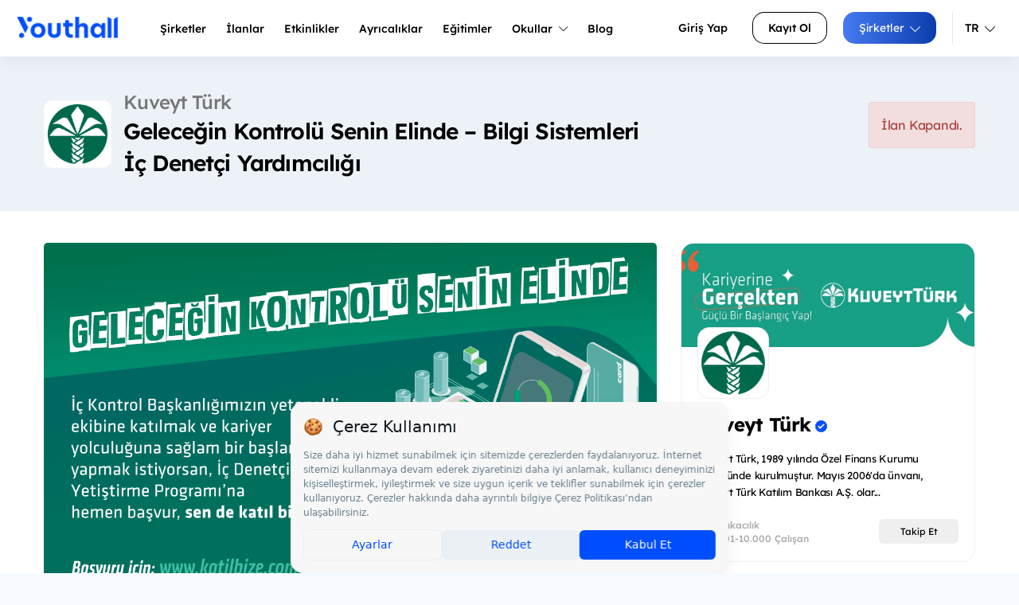

--- FILE ---
content_type: text/html; charset=UTF-8
request_url: https://www.youthall.com/tr/kuveytturk/gelecegin-kontrolu-senin-elinde-bilgi-sistemleri-ic-denetci-yardimciligi_12/
body_size: 40723
content:
<!DOCTYPE HTML>
<html lang="tr" data-lang-alt="tr-TR">
<head>
    <!-- Google Tag Manager -->
    <script>(function(w,d,s,l,i){w[l]=w[l]||[];w[l].push({'gtm.start': new Date().getTime(),event:'gtm.js'});var f=d.getElementsByTagName(s)[0], j=d.createElement(s),dl=l!='dataLayer'?'&l='+l:'';j.async=true;j.src= 'https://www.googletagmanager.com/gtm.js?id='+i+dl;f.parentNode.insertBefore(j,f); })(window,document,'script','dataLayer','GTM-WWSXL9M');</script>
    <!-- End Google Tag Manager -->

            <script src="https://bundles.efilli.com/youthall.com.prod.js"></script>
    
    <!-- Meta Pixel Code -->
    <script>
        !function(f,b,e,v,n,t,s)
        {if(f.fbq)return;n=f.fbq=function(){n.callMethod?
            n.callMethod.apply(n,arguments):n.queue.push(arguments)};
            if(!f._fbq)f._fbq=n;n.push=n;n.loaded=!0;n.version='2.0';
            n.queue=[];t=b.createElement(e);t.async=!0;
            t.src=v;s=b.getElementsByTagName(e)[0];
            s.parentNode.insertBefore(t,s)}(window, document,'script',
            'https://connect.facebook.net/en_US/fbevents.js');
        fbq('init', '3420037704882410');
        fbq('track', 'PageView');
    </script>
    <noscript><img height="1" width="1" style="display:none"
                   src="https://www.facebook.com/tr?id=3420037704882410&ev=PageView&noscript=1"
        /></noscript>
    <!-- End Meta Pixel Code -->

    <!--<style>
        .site-nav_user li:first-child {
            display: none;
        }
    </style>-->
    
    
                                                                                                                                                    
        
        <meta charset=utf-8>
    <meta http-equiv="X-UA-Compatible" content="IE=edge">
    <meta name=viewport content="width=device-width, initial-scale=1">

        <title>Kuveyt Türk Geleceğin Kontrolü Senin Elinde – Bilgi Sistemleri İç Denetçi Yardımcılığı - Youthall</title>
                
    
    <style>
        .img-popup {
            display: none;
            position: fixed;
            z-index: 1;
            padding-top: 100px;
            left: 0;
            top: 0;
            width: 100%;
            height: 100%;
            overflow: auto;
            background-color: rgb(0,0,0);
            background-color: rgba(0,0,0,0.4);
        }

        .img-popup-content {
            position: relative;
            margin: auto;
            padding: 10px;
            width: 80%;
            max-width: 700px;
            background-color: white;
            border-radius: 10px;
        }

        .img-close {
            position: absolute;
            top: -10px;
            right: 5px;
            color: #aaa;
            font-size: 28px;
            font-weight: bold;
            text-decoration: none;
        }

        .img-close:hover,
        .img-close:focus {
            color: black;
            cursor: pointer;
        }

        .button-and-icons {
            display: flex;
            align-items: center;
            justify-content: center;
            gap: 10px; /* İkonlar ve buton arasındaki boşluk */
        }

        .icon-container {
            display: flex;
            align-items: center;
            justify-content: center;
        }

    </style>

    <script type="application/ld+json">
        {
            "@context" : "https://schema.org/",
            "@type" : "JobPosting",
            "title" : "Geleceğin Kontrolü Senin Elinde – Bilgi Sistemleri İç Denetçi Yardımcılığı",
            "description" : "İç Kontrol Başkanlığı, mesleki standartlar çerçevesinde, Yönetim Kurulu adına Bankanın Genel&amp;nbsp;Müdürlüğü, yurt içi ve yurt dışı şube ile iştiraklerinde kontrol ve danışmanlık faaliyetlerini yerine&amp;nbsp;getirmektedir.İç Kontrol Kariyer &amp;amp; Eğitim Destek Programlarıİç Kontrol Başkanlığı, çalışanın Bankadaki iş hayatı boyunca devam edecek olan bir kariyer yolculuğunun&amp;nbsp;başlangıcıdır. Bu kariyer yolculuğunun sağlam temellerle sürdürülmesi için eğitim ve sertifika programları&amp;nbsp;ile desteklemektedir. Bu kapsamda;Ücretsiz Yüksek Lisans (veya uluslararası/üniversite sertifika programlarında kullanılmak üzere tahsisedilen bütçe)Piyasanın önde gelen eğitim firmaları tarafından, geleceğin profesyonellerini yetiştirmek amacına
uygun olarak tasarlanmış özel eğitim programları (İç Kontrol Akademi, Kuveyt Türk Akademi, Yetkinlik&amp;nbsp;Gelişim Eğitimleri, Veri Analistliği Sertifika Programı vb.)Kuveyt Türk&#039;ün İnsan Kaynakları ve Eğitim Müdürlükleri ile birlikte profesyonel kariyer planlama ve&amp;nbsp;kariyer yönetimi desteği,Ulusal ve uluslararası sertifikalar için eğitim, sınav ve sertifika ücretlerinin karşılanması.İşe Alım SüreciOnline Değerlendirme (Video Mülakat, Genel Yetenek Sınavı, Kişilik Envanteri)
Online İngilizce Sınavı
Yetkinlik Bazlı Mülakat
Değerlendirme Merkezi (Türkçe Yeterlilik, Grup Çalışmaları ve Oyunlar)
Panel Mülakat
Süreçler Hakkında Nasıl Bilgi Sahibi Olabilirim?
Sonucun ne olursa olsun her aşamada ayrı bilgilendirmeler gerçekleştirilecektir.
Değerlendirme Merkezi Süreçlerinde Benden Ne Bekliyorsunuz?
Yeniliğe açıksan, sürekli gelişime önem veriyorsan ve analitik bakış açısına sahip olduğunu düşünüyorsan bunları bize göstermeni bekliyoruz. Bize kendini tanıtabileceğin uygulamalarımız hazır, merak etme.
",
            "identifier": {
                "@type": "PropertyValue",
                "name": "Kuveyt Türk",
                "value": "4558"
            },
            "datePosted" : "2023-03-17",
            "validThrough" : "2023-05-15",
                                    "employmentType": "FULL_TIME",
            "hiringOrganization" : {
                "@type" : "Organization",
                "name" : "Youthall",
                "sameAs" : "https://www.youthall.com",
                "logo" : "https://www.youthall.com/assets/img/ui/Youthall_Blue_2x.png"
            }        }
    </script>

        
    <meta name="description"
          content="Kuveyt Türk Geleceğin Kontrolü Senin Elinde – Bilgi Sistemleri İç Denetçi Yardımcılığı hakkında daha fazla bilgi al. - İç Kontrol Başkanlığı, mesleki standartlar çerçevesinde, Yönetim Kurulu adına Bankanın Genel&amp;nbsp;Müdürlüğü, yurt içi ve yurt dışı şube ile iştiraklerinde..."/>
    
        
    <meta property="og:title" content="Geleceğin Kontrolü Senin Elinde – Bilgi Sistemleri İç Denetçi Yardımcılığı">
    <meta property="og:description" content="İç Kontrol Başkanlığı, mesleki standartlar çerçevesinde, Yönetim Kurulu adına Bankanın Genel&amp;nbsp;Müdürlüğü, yurt içi ve yurt dışı şube ile iştiraklerinde..." />
    <meta property="og:image" content="https://s3.eu-central-1.amazonaws.com/stajim/media/images/internship/image/4558_20230317141210.jpg" />
    <meta property="twitter:image" content="https://s3.eu-central-1.amazonaws.com/stajim/media/images/internship/image/4558_20230317141210.jpg" />



                <script>
            (function (i, s, o, g, r, a, m) {
                i['GoogleAnalyticsObject'] = r;
                i[r] = i[r] || function () {
                            (i[r].q = i[r].q || []).push(arguments)
                        }, i[r].l = 1 * new Date();
                a = s.createElement(o),
                        m = s.getElementsByTagName(o)[0];
                a.async = 1;
                a.src = g;
                m.parentNode.insertBefore(a, m)
            })(window, document, 'script', 'https://www.google-analytics.com/analytics.js', 'ga');

            ga('create', 'UA-57701805-1', 'auto');
            ga('send', 'pageview');

        </script>


    <link rel=stylesheet href="/assets/css/main.min.css?v387">
    <link rel="stylesheet" href="/fonts/lexend-deca.css?v387">
        <link rel="stylesheet" href="/vendor/css/fancybox-3.5.7.min.css?v387">
        <style>
        .c-job_post_content img {
            max-width: 100%;
        }
        
        .analysis-section {
            padding: 0;
        }
        
        .analysis-header {
            display: flex;
            align-items: center;
            margin-bottom: 20px;
            padding-bottom: 15px;
            border-bottom: 1px solid #f0f0f0;
        }
        
        .analysis-icon {
            font-size: 20px;
            color: #007bff;
            margin-right: 12px;
            width: 24px;
        }
        
        .analysis-title {
            margin: 0;
            font-size: 18px;
            font-weight: 600;
            color: #333;
        }
        
        .analysis-value {
            text-align: left;
            padding: 20px 0;
        }
        
        .analysis-number {
            font-size: 24px;
            font-weight: bold;
            color: #007bff;
            background: #f8f9fa;
            padding: 15px 30px;
            border-radius: 8px;
            display: inline-block;
        }
        
        .analysis-stats {
            space-y: 15px;
            padding: 0 15px;
        }
        
        .stat-item {
            margin-bottom: 20px;
        }
        
        .stat-bar {
            width: 100%;
            height: 8px;
            background-color: #f0f0f0;
            border-radius: 4px;
            overflow: hidden;
            margin-bottom: 8px;
        }
        
        .stat-progress {
            height: 100%;
            background: linear-gradient(135deg, #007bff, #0056b3);
            border-radius: 4px;
            transition: width 0.8s ease;
        }
        
        .stat-info {
            display: flex;
            justify-content: space-between;
            align-items: center;
        }
        
        .stat-label {
            font-size: 14px;
            color: #666;
            font-weight: 500;
        }
        
        .stat-value {
            font-size: 14px;
            font-weight: 600;
            color: #007bff;
        }
    </style>
    <meta name="google-site-verification" content="e42JvcjbgwCgesboTTtB6O1eg6fxtMSYFYKxKwGIdWw" />
    <meta name="apple-itunes-app" content="app-id=1168596209">
    <script src="/bundles/app/js/fontawesome-2adb82b1e4.js?v387"></script>



    
    <link rel="alternate" href="/tr/kuveytturk/gelecegin-kontrolu-senin-elinde-bilgi-sistemleri-ic-denetci-yardimciligi_12/" hreflang="x-default"/>
            <link rel="alternate" href="/tr/kuveytturk/gelecegin-kontrolu-senin-elinde-bilgi-sistemleri-ic-denetci-yardimciligi_12/" hreflang="tr" />
            <link rel="alternate" href="/en/kuveytturk/gelecegin-kontrolu-senin-elinde-bilgi-sistemleri-ic-denetci-yardimciligi_12/" hreflang="en" />
        <link href="https://www.youthall.com/tr/kuveytturk/gelecegin-kontrolu-senin-elinde-bilgi-sistemleri-ic-denetci-yardimciligi_12/" rel="canonical">
    <link rel="shortcut icon" href="/favicon.ico/favicon.ico" type="image/x-icon">
    <link rel="icon" href="/favicon.ico/favicon.ico" type="image/x-icon">
    <link rel="apple-touch-icon" sizes="57x57" href="/favicon.ico/apple-icon-57x57.png">
    <link rel="apple-touch-icon" sizes="60x60" href="/favicon.ico/apple-icon-60x60.png">
    <link rel="apple-touch-icon" sizes="72x72" href="/favicon.ico/apple-icon-72x72.png">
    <link rel="apple-touch-icon" sizes="76x76" href="/favicon.ico/apple-icon-76x76.png">
    <link rel="apple-touch-icon" sizes="114x114" href="/favicon.ico/apple-icon-114x114.png">
    <link rel="apple-touch-icon" sizes="120x120" href="/favicon.ico/apple-icon-120x120.png">
    <link rel="apple-touch-icon" sizes="144x144" href="/favicon.ico/apple-icon-144x144.png">
    <link rel="apple-touch-icon" sizes="152x152" href="/favicon.ico/apple-icon-152x152.png">
    <link rel="apple-touch-icon" sizes="180x180" href="/favicon.ico/apple-icon-180x180.png">
    <link rel="icon" type="image/png" sizes="192x192"  href="/favicon.ico/android-icon-192x192.png">
    <link rel="icon" type="image/png" sizes="32x32" href="/favicon.ico/favicon-32x32.png">
    <link rel="icon" type="image/png" sizes="96x96" href="/favicon.ico/favicon-96x96.png">
    <link rel="icon" type="image/png" sizes="16x16" href="/favicon.ico/favicon-16x16.png">
    <link rel="manifest" href="/favicon.ico/manifest.json">
    <meta name="msapplication-TileColor" content="#ffffff">
    <meta name="msapplication-TileImage" content="/favicon.ico/ms-icon-144x144.png">
    <meta name="theme-color" content="#ffffff">

    <script type="text/javascript">
        _atrk_opts = { atrk_acct:"tIvyo1IWx810Y8", domain:"youthall.com",dynamic: true};
        (function() { var as = document.createElement('script'); as.type = 'text/javascript'; as.async = true; as.src = "https://d31qbv1cthcecs.cloudfront.net/atrk.js"; var s = document.getElementsByTagName('script')[0];s.parentNode.insertBefore(as, s); })();
    </script>
    <script>
        /**
         * Sayfa elementi için istatistik gönderir
         * @param {string} action - İstatistik türü (increase, click, vb)
         * @param {string} entity - Entity tipi (Popup, HeaderBanner, vb)
         * @param {number} id - Entity ID
         */
        function sendStats(action, entity, id) {
            setTimeout(function() {
                fetch('/tr/update/stats', {
                    method: 'POST',
                    headers: {
                        'Content-Type': 'application/json',
                        'X-Requested-With': 'XMLHttpRequest'
                    },
                    body: JSON.stringify({
                        action: action,
                        entity: entity,
                        id: id
                    })
                }).catch(error => {
                    console.error('popup isteği gönderilemedi:', error);
                });
            }, 100);
        }
    </script>
    <noscript><img src="https://d5nxst8fruw4z.cloudfront.net/atrk.gif?account=tIvyo1IWx810Y8" style="display:none" height="1" width="1" alt="" /></noscript>
    <style>
        #company-home-button-header:hover, #company-home-button-header:active, #company-home-button-header:focus {
            background-color: #ff701c !important;
            color: white !important;
        }

        .c-accordion-list {
            max-height: 400px;
            overflow-x: hidden;
            overflow-y: auto;
        }
         .modal {
             text-align: center;
         }
        @media screen and (min-width: 768px) {
            .modal:before {
                display: inline-block;
                vertical-align: middle;
                content: " ";
                height: 100%;
            }
        }
        .modal-dialog {
            display: inline-block;
            text-align: left;
            vertical-align: middle;
        }


        .footer-images {
            display: flex;
            align-items: flex-start;
            gap: 10px;
            margin-top: 47px;
        }

        .footer-images .footer-image {
            max-height: 80px; /* Ortak yükseklik değeri */
            height: auto;
            object-fit: contain; /* En boy oranını korur */
        }

        .footer-middle-image {
            max-height: 90px; /* Orta görüntü için daha büyük bir yükseklik ayarlayın */
            height: auto;
            object-fit: contain; /* En boy oranını korur */
            margin-top: -4px; /* Yukarı kaydırmak için negatif margin kullanabilirsiniz */
        }

        @media (max-width: 767px) {
            .YouthAwards-header-logo {
                width: 20% !important;
            }
        }


    </style>
</head>
<body>
<!--<div
        id="cookie"
        class="hidden"
        data-message="Sitemizden en iyi şekilde faydalanabilmeniz için çerezler kullanılmaktadır. Bu siteye giriş yaparak çerez kullanımını kabul etmiş sayılıyorsunuz."
        data-link="Daha Fazla Bilgi Edinin"
        data-href="/page/gizlilik-politikasi"
></div> -->
<!-- Google Tag Manager (noscript) -->
<noscript><iframe src="https://www.googletagmanager.com/ns.html?id=GTM-WWSXL9M" height="0" width="0" style="display:none;visibility:hidden"></iframe></noscript>
<!-- End Google Tag Manager (noscript) -->
<div id="page">
    <section class="mobile-menu">
        <div class="u-justify-btw l-grid--vertical-center">
            <div class="logo">
                <a href="/tr/">
                    <img src="/assets/img/ui/Youthall-Logo-White.png?v387"/>
                </a>
            </div>
                        <a href="#mmenu" class="open-menu">
                <div id="menu-toggle">
                    <div id="hamburger">
                        <span></span>
                        <span></span>
                        <span></span>
                    </div>
                    <div id="cross">
                        <span></span>
                        <span></span>
                    </div>
                </div>
            </a>
                                </div>

        <nav id="mmenu" class="mm-mobile">
            <ul>
                <li><a href="/tr/">Anasayfa</a></li>
                <li><a href="/tr/companies/">Şirketler</a></li>
                <li><a href="/tr/jobs/">İlanlar</a></li>
                <li><a href="/tr/events/">Etkinlikler</a></li>
                <li><a href="/tr/privileges/">Ayrıcalıklar</a></li>
                <li><a href="/tr/courses">Eğitimler</a></li>
                <li><a href="https://blog.youthall.com">Blog</a></li>
                                                            <li><a href="/youth/login/">Kullanıcı Girişi</a></li>
                        <li><a href="/tr/youth/register/">Kayıt Ol</a></li>
                        <li><a href="/tr/company/">Şirketler</a></li>
                                    
                <li><a href="/tr/kuveytturk/gelecegin-kontrolu-senin-elinde-bilgi-sistemleri-ic-denetci-yardimciligi_12/">Türkçe</a></li>
                <li><a href="/en/kuveytturk/gelecegin-kontrolu-senin-elinde-bilgi-sistemleri-ic-denetci-yardimciligi_12/">İngilizce</a></li>
            </ul>
        </nav>
    </section>

                <nav class="site-nav">
                <div class="site-nav_content">
        <div class="site-nav_logo">
            <a href="/tr/">
                <img src="/assets/img/ui/Youthall_Blue.png?v387" alt="Youthall Logo"/>
            </a>
        </div>

        <ul class="site-nav_main u-pad-left">
                            <li><a href="/tr/companies/" class="site-nav_main-a">Şirketler</a></li>
                <li>
                    <a href="/tr/jobs/" class="site-nav_main-a">
                        İlanlar
                    </a>

                </li>
                <li><a href="/tr/events/" class="site-nav_main-a">Etkinlikler</a></li>
                <li><a href="/tr/privileges/" class="site-nav_main-a"><span>Ayrıcalıklar</a></li>
                <li><a href="/tr/courses" class="site-nav_main-a">Eğitimler</a></li>
                <li class="site-nav_main-mega"><a href="#" class="site-nav_main-a">Okullar <i class="fa-light fa-chevron-down"></i></a>
                    <div class="site-nav_mega-menu site-nav_mega-menu-w600">

                            <div class="site-nav_mega-col">
                                <div class="site-nav_mega-title">Okullar</div>
                                <a href="/tr/student-organizations/">Öğrenci Kulüpleri<br><span>Üniversite kulüplerini ve topluluklarını keşfet.</span></a>
                                <a href="/tr/schools/">Üniversiteler<br><span>Türkiye ve dünyadaki üniversiteler hakkında bilgi al.</span></a>
                                <a href="/tr/schools/?isHighschool=1">Liseler<br><span>Farklı liseleri incele ve onları daha yakından tanı.</span></a>
                            </div>

                                                                                    <div class="site-nav_mega-col site-nav_mega-col--visual">
                                <div class="u-text-center">
                                    <a href="/tr/banner/click/157">
                                        <img src="https://s3.eu-central-1.amazonaws.com/stajim/media/images/banner/r_8601_20251122005507.jpg" alt="Banner" class="u-full-width"/>
                                    </a>
                                </div>
                            </div>
                            
                        </div>
                </li>
                <li><a href="https://blog.youthall.com" target="_blank" class="site-nav_main-a">Blog</a></li>
                    </ul>
        <ul class="site-nav_user">
                                                <li><a href="/youth/login/" class="c-button c-button--text-black u-gap-right">Giriş Yap</a></li>
                                <li class="u-pad-right-small"><a class="c-button c-button--bordered-black" href="/tr/youth/register/">Kayıt Ol</a></li>
                                    <li class="site-nav_main-dropdown u-pad-right-small u-border-nav-right">
                        <a href="/tr/company/" class="c-button c-button--primary">
                            Şirketler
                            <i class="fa-light fa-chevron-down"></i>
                        </a>
                        <ul class="site-nav_dropdown-menu">
                            <li><a href="/company/login/">Şirket Girişi</a></li>
                            <li><a href="#">Ücretsiz Kayıt Ol</a></li>
                            <li><a href="#">İşe Alım Çözümleri</a></li>
                            <li><a href="#">Demo Talep Et</a></li>
                            <li><a href="#">Bize Ulaşın</a></li>
                        </ul>
                    </li>
                                                    <li class="site-nav_main-dropdown lang-button u-gap-left-small">
                <a href="#" class="dropdown-toggle color-black u-pad-endsLR-xsmall u-font-small">
                    </i> TR
                    <i class="fa-light fa-chevron-down"></i>
                </a>
                <ul class="site-nav_dropdown-menu" style="width: 150px;">
                    <li>
                        <a href="/tr/kuveytturk/gelecegin-kontrolu-senin-elinde-bilgi-sistemleri-ic-denetci-yardimciligi_12/">
                            <img class="lang" src="/assets/img/content/main-page/language/tr.svg?v387" alt="Turkish Flag">
                            <span>Türkçe</span>
                        </a>
                    </li>
                    <li>
                        <a href="/en/kuveytturk/gelecegin-kontrolu-senin-elinde-bilgi-sistemleri-ic-denetci-yardimciligi_12/">
                            <img class="lang" src="/assets/img/content/main-page/language/en.svg?v387" alt="United Kingdom Flag">
                            <span>İngilizce</span>
                        </a>
                    </li>
                </ul>
            </li>
        </ul>
    </div>
</nav>
            <section class="c-job u-pad-ends bg-header-blue">
        <div class="container">
            <div class="l-grid l-grid__col align-center">
                <div class="l-grid__col--xl-8 l-grid__col--xs-12">
                    <div class="c-job_info">
                        <div class="c-job_info_img">
                           <img src="https://s3.eu-central-1.amazonaws.com/stajim/media/images/company/image/2235_20230317141228.jpg" class="bg-white">
                        </div>
                        <div class="c-job_info_title">
                            <h1 class="h5">Kuveyt Türk</h1>
                            <h2 class="h4">Geleceğin Kontrolü Senin Elinde – Bilgi Sistemleri İç Denetçi Yardımcılığı</h2>
                        </div>
                    </div>

                </div>
                <div class="l-grid__col--xl-4 l-grid__col--xs-12">
                    <div class="c-job_info u-pull-right">
                        <div class="c-job_info_btn">
                                                                                        <p class="alert alert-danger">İlan Kapandı.</p>
                                                    </div>
                    </div>
                </div>
            </div>
        </div>
    </section>
    <section class="u-pad-top u-pad-bottom bg-white">
        <div class="container">
            <div class="l-grid">
                <article class="l-grid__col l-grid__col--lg-8 l-grid__col--xs-12 u-gap-bottom-medium-xs">
                    
                    <div class="c-box">
                        <div class="c-job_post">
                                                                                                <figure class="c-job_post_content_img u-gap-bottom-medium">
                                        <img src="https://s3.eu-central-1.amazonaws.com/stajim/media/images/internship/image/4558_20230317141210.jpg" alt="Kuveyt Türk - Geleceğin Kontrolü Senin Elinde – Bilgi Sistemleri İç Denetçi Yardımcılığı">
                                    </figure>
                                                                                                                        <div class="c-box job-detail-post">
                                    <div class="l-grid u-gap-bottom-medium">
                                        <div class="l-grid__col l-grid__col--lg-12 l-grid__col--xs-12">
                                            <div class="c-job_post_content">
                                                <p>Kariyer yolculuğunun ilk adımını 5 yıldır üst üste Türkiye’nin En İyi İşverenler listesinde zirvede yer alan&nbsp;<span style="letter-spacing: -0.1px;">ve 2021 yılında Avrupa’nın en iyi işvereni seçilen Kuveyt Türk’te atmaya hazır mısın? Kuveyt Türk çevik&nbsp;</span><span style="letter-spacing: -0.1px;">organizasyon yapısı, sürekli öğrenme kültürü ve güçlü çalışan deneyimi ile seni bekliyor. Her gün iyi ki&nbsp;</span><span style="letter-spacing: -0.1px;">diyebileceğin bir kariyere sahip olmak istiyorsan durma<b> #katılbize!</b></span></p>
                                            </div>
                                        </div>
                                    </div>
                                </div>
                                                                                        <div class="c-box job-detail-post">
                                    <div class="l-grid u-gap-bottom-medium">
                                        <div class="l-grid__col l-grid__col--lg-12">
                                            <h3 class="title-main">
                                                İlan Tanımı
                                            </h3>
                                        </div>
                                        <div class="l-grid__col l-grid__col--lg-12 l-grid__col--xs-12">
                                            <div class="c-job_post_content">
                                               <p>İç Kontrol Başkanlığı, mesleki standartlar çerçevesinde, Yönetim Kurulu adına Bankanın Genel&nbsp;<span style="letter-spacing: -0.1px;">Müdürlüğü, yurt içi ve yurt dışı şube ile iştiraklerinde kontrol ve danışmanlık faaliyetlerini yerine&nbsp;</span><span style="letter-spacing: -0.1px;">getirmektedir.</span></p><p><b>İç Kontrol Kariyer &amp; Eğitim Destek Programları</b></p><p>İç Kontrol Başkanlığı, çalışanın Bankadaki iş hayatı boyunca devam edecek olan bir kariyer yolculuğunun&nbsp;<span style="letter-spacing: -0.1px;">başlangıcıdır. Bu kariyer yolculuğunun sağlam temellerle sürdürülmesi için eğitim ve sertifika programları&nbsp;</span><span style="letter-spacing: -0.1px;">ile desteklemektedir. Bu kapsamda;</span></p><ul><li>Ücretsiz Yüksek Lisans (veya uluslararası/üniversite sertifika programlarında kullanılmak üzere tahsis<span style="letter-spacing: -0.1px;">edilen bütçe)</span></li><li>Piyasanın önde gelen eğitim firmaları tarafından, geleceğin profesyonellerini yetiştirmek amacına
</li><li>uygun olarak tasarlanmış özel eğitim programları (İç Kontrol Akademi, Kuveyt Türk Akademi, Yetkinlik&nbsp;<span style="letter-spacing: -0.1px;">Gelişim Eğitimleri, Veri Analistliği Sertifika Programı vb.)</span></li><li>Kuveyt Türk'ün İnsan Kaynakları ve Eğitim Müdürlükleri ile birlikte profesyonel kariyer planlama ve&nbsp;<span style="letter-spacing: -0.1px;">kariyer yönetimi desteği,</span></li><li>Ulusal ve uluslararası sertifikalar için eğitim, sınav ve sertifika ücretlerinin karşılanması.</li></ul><p><b><br></b></p><p><b>İşe Alım Süreci</b></p><ul><li>Online Değerlendirme (Video Mülakat, Genel Yetenek Sınavı, Kişilik Envanteri)
</li><li>Online İngilizce Sınavı
</li><li>Yetkinlik Bazlı Mülakat
</li><li>Değerlendirme Merkezi (Türkçe Yeterlilik, Grup Çalışmaları ve Oyunlar)
</li><li>Panel Mülakat
</li></ul><p><b><br></b></p><p><b>Süreçler Hakkında Nasıl Bilgi Sahibi Olabilirim?
</b></p><p>Sonucun ne olursa olsun her aşamada ayrı bilgilendirmeler gerçekleştirilecektir.
</p><p><b>Değerlendirme Merkezi Süreçlerinde Benden Ne Bekliyorsunuz?
</b></p><p>Yeniliğe açıksan, sürekli gelişime önem veriyorsan ve analitik bakış açısına sahip olduğunu düşünüyorsan bunları bize göstermeni bekliyoruz. Bize kendini tanıtabileceğin uygulamalarımız hazır, merak etme.</p><div>
</div>
                                            </div>
                                        </div>
                                    </div>
                                </div>
                            
                            
                                                            <div class="c-box job-detail-post">
                                    <div class="l-grid u-gap-bottom-large">
                                        <div class="l-grid__col l-grid__col--lg-12">
                                            <h3 class="title-main">
                                                Aranan Nitelikler
                                            </h3>
                                        </div>
                                        <div class="l-grid__col l-grid__col--lg-12 l-grid__col--xs-12">
                                            <div class="c-job_post_content">
                                               <p><b>Kimi Arıyoruz?</b></p><p>Kariyerine&nbsp;“İyi ki”&nbsp;diyeceği bir ortamda, Bankamızın&nbsp;İç Kontrol Başkanlığı&nbsp;bünyesinde&nbsp;Bilgi Sistemleri İç&nbsp;<span style="letter-spacing: -0.1px;">Kontrol bölümünde çalışmak isteyen, birikimi, tecrübesi ve uzmanlığı ile Bankamıza katkı sağlayacak ve&nbsp;</span><span style="letter-spacing: -0.1px;">aşağıdaki şartları sağlayan adayların başvurularını bekliyoruz.</span></p><ul><li>Üniversitelerin mühendislik fakültelerinin Bilgisayar Mühendisliği, Yazılım Mühendisliği, Matematik&nbsp;<span style="letter-spacing: -0.1px;">Mühendisliği, Elektrik–Elektronik Mühendisliği, Sistem Mühendisliği, Yönetim Bilişim Sistemleri,&nbsp;</span><span style="letter-spacing: -0.1px;">Bilgisayar Teknolojisi ve Bilişim Sistemleri&nbsp;ile Endüstri Mühendisliği bölümleri veya bunların yetkili&nbsp;</span><span style="letter-spacing: -0.1px;">makamlarca tanınmış, Türkiye ve yabancı ülkelerdeki eşleniklerinden lisans mezunu,</span></li><li>Bilgi sistemleri kontrolleri, denetimi, yönetişimi veya bilgi güvenliği alanlarında&nbsp;çalışmaya istekli,
</li><li>BDDK’nın bilgi sistemlerine yönelik düzenlemeleri ve COBIT, ITIL, ISO 27001 vb. çerçeve ve&nbsp;<span style="letter-spacing: -0.1px;">standartlar hakkında bilgi sahibi,</span></li><li>Tercihen CISA, CRISC, CISSP, CISM, ISO 27001 LA, SPL Bilgi Sistemleri Bağımsız Denetim&nbsp;<span style="letter-spacing: -0.1px;">sertifikalarından&nbsp;biri veya birkaçına sahip&nbsp;veya sertifika alma sürecinde,</span></li><li>Çok iyi derecede İngilizce bilen,</li><li>Sürekli öğrenmeye, öğrendiğini uygulamaya ve araştırmaya önem veren,</li><li>Detay odaklı, sistemli ve organize çalışan,</li><li>Güçlü iletişime ve sosyal yetkinliklere sahip.</li></ul><p><b><br></b></p><p><b>Genel Nitelikler</b></p><ul><li>Türkiye Cumhuriyeti vatandaşı olmak,
</li><li>Sağlık durumu, yurt içi/yurtdışı seyahat etmeye ve görev yapmaya elverişli olmak,
</li><li>Erkek adaylar için askerlik görevini yapmış olmak veya 30.06.2024 sonrasına kadar tecilli olmak,
</li><li>Bankamızın önceki dönemlerde yaptığı İç Kontrol Başkanlığı ve Teftiş Kurulu Başkanlığı sınavlarının&nbsp;<span style="letter-spacing: -0.1px;">mülakat aşamasında başarısız sayılmamış olmak,</span></li><li>Kamu haklarından yoksun olmamak,
</li><li>Affa uğramış olsa bile herhangi bir suçtan dolayı hapis cezasına hüküm giymemiş olmak,
</li><li>Resmi dairelere, kurum ya da kuruluşlara mecburi hizmet yükümlülüğü altında bulunmamak.</li></ul><p>
</p><p>
</p>
                                            </div>
                                        </div>
                                    </div>
                                </div>
                                                                                        <div class="c-box job-detail-post">
                                    <div class="l-grid u-gap-bottom-large">
                                        <div class="l-grid__col l-grid__col--lg-12">
                                            <h3 class="title-main">
                                                Ayrıcalıklar
                                            </h3>
                                        </div>
                                        <div class="l-grid__col l-grid__col--lg-12 l-grid__col--xs-12">
                                            <div class="c-job_post_content">
                                                 <p><b>Kuveyt Türk Hakkında Merak Edilenler</b></p><p><b>Eğitim Olanakları
</b></p><p>Kuveyt Türk İç Kontrol Başkanlığı çalışanlarına her alanda en yeni eğitimleri vermekte ve gelişimlerine&nbsp;<span style="letter-spacing: -0.1px;">katkıda bulunmaktadır. Gerek online, gerek sınıf içi eğitimlerle hem uzmanlık alanlarında hem de&nbsp;</span><span style="letter-spacing: -0.1px;">yetkinliklerinde gelişim sağlamaları için çalışanlarını desteklemektedir. İç Kontrol Başlanlığı çalışanlarının&nbsp;</span><span style="letter-spacing: -0.1px;">yüksek lisans ücretleri Kuveyt Türk tarafından karşılanmaktadır.</span></p><p><b>Çalışma Ortamı
</b></p><p>Kuveyt Türk’te biz, mutluluğumuzun sırrının her yönüyle insana verilen değerde saklı olduğunu biliriz. Bu&nbsp;<span style="letter-spacing: -0.1px;">yüzden, güçlü aile bağları olan Kuveyt Türk bünyesindeki istisnasız her bir çalışma arkadaşımızın</span></p><p>mutluluğu bizim için çok önemli. Kuveyt Türk %85 olan çalışan Memnuniyeti oranı ile Türkiye ve Avrupa&nbsp;<span style="letter-spacing: -0.1px;">Normuna göre Yüksek Performanslı Global şirketlerin önündedir. Bunu son 4 senedir aldığı ödülle de&nbsp;</span><span style="letter-spacing: -0.1px;">tescillemiş durumdadır. 2018, 2019, 2020 ve 2021 yıllarında Great Place to Work Enstitüsü tarafından&nbsp;</span><span style="letter-spacing: -0.1px;">düzenlenen “Türkiye&amp;#39;nin En İyi İşverenleri” araştırmasında Kuveyt Türk, “2000+ Çalışan Sayısı”&nbsp;</span><span style="letter-spacing: -0.1px;">kategorisinde Türkiye&amp;#39;nin En İyi İşvereni ve Finansın En İyi İşvereni ödüllerine layık görüldü. Bu başarı&nbsp;</span><span style="letter-spacing: -0.1px;">sadece Türkiye sınırlarında kalmayıp Avrupa sınırlarına kadar ulaşmış ve 2021 yılında Kuveyt Türk&nbsp;</span><span style="letter-spacing: -0.1px;">Avrupa’nın en iyi işvereni ödülünü kazanmıştır. Ayrıca Kuveyt Türk, bu alanda katılım bankacılığı&nbsp;</span><span style="letter-spacing: -0.1px;">sektöründen listeye giren ilk ve tek banka olmayı da başardı.</span></p><p><b>Fiziksel Koşullar
</b></p><p>Şekerpınar’da bulunan Bankacılık ve Yaşam Üssünde 1200 kişi bir arada çalışmaktadır. Yatay Mimari ile&nbsp;<span style="letter-spacing: -0.1px;">inşa edilen Bankacılık Üssünde çalışanların tüm ihtiyaçları düşünülmüştür. Bankacılık Üssünde Otel, Spor&nbsp;</span><span style="letter-spacing: -0.1px;">Salonu, Caribou Café, Kuru Temizleme, Teknolojik Market, Terzi, Yemekhane, Futbol ve Basketbol Sahası,&nbsp;</span><span style="letter-spacing: -0.1px;">Kuaför, 3D Yazıcıların Bulunduğu Maker Lab, İnovasyon Merkezi, Hobi Salonu, Play Station Köşesi&nbsp;</span><span style="letter-spacing: -0.1px;">bulunmaktadır.</span></p><p><b>Teknoloji
</b></p><p>Kuveyt Türk Bünyesinde bulunan 2 adet Bilgi Teknolojileri AR-GE Merkezi ile Bankacılık alanında yeni&nbsp;<span style="letter-spacing: -0.1px;">teknolojilerin gelişimine öncülük etmektedir. Kuveyt Türk bünyesindeki yetenekli Bilgi Teknolojileri&nbsp;</span><span style="letter-spacing: -0.1px;">kadrosu ile BOA ismini verdiğimiz bankacılık platformunu geliştirmektedir. Bu sistem Türkiye’de Katılım&nbsp;</span><span style="letter-spacing: -0.1px;">Bankacılığı sektöründe yaygın şekilde kullanılmakta ve 20 ülkeye ihraç edilmektedir. BOA’yı geliştirirken&nbsp;</span><span style="letter-spacing: -0.1px;">geleneksel ve platform bankacılığından öte bulut teknolojileri, ileri düzey analitik, yapay bilgi edinimi ve&nbsp;</span><span style="letter-spacing: -0.1px;">biyometrik güvenlik çözümlerine odaklanılmaktadır.</span></p><p><b>Sağlanan Yan Haklar
</b></p><p>Kuveyt Türk’te işe başladığınız zaman piyasaya göre rekabetçi bir ücret ve performansa göre belirlenen&nbsp;<span style="letter-spacing: -0.1px;">yıllık primin dışında geniş bir yan haklar paketinden de faydalanmaya başlarsınız. Türkiye’nin her yerinde&nbsp;</span><span style="letter-spacing: -0.1px;">geçerli özel sağlık sigortası, servis imkanı, yemek ücreti ile oluşturulmuş geniş yan haklar paketi, İngilizce&nbsp;</span><span style="letter-spacing: -0.1px;">seviyenize göre alacağınız dil tazminatı ile Kuveyt Türk hayat standartlarınızı arttırmaya katkıda bulunur.</span></p><p>Sadece bugünkü çalışma hayatınızı değil, emekliliğinizi de düşünerek bugünden kurum katkılı bireysel&nbsp;<span style="letter-spacing: -0.1px;">emeklilik ödemesi ile geleceğinize bir katkı da bizden gelir.</span></p><p>İç Kontrol Başkanlığı çalışanları rekabetçi ücretlerine ek olarak İstanbul içinde ve dışında farklı tutarlarda&nbsp;<span style="letter-spacing: -0.1px;">olmak üzere harcırah alırlar. İlaveten şehir dışı görevlendirmelerde ulaşım ve konaklama masrafları&nbsp;</span><span style="letter-spacing: -0.1px;">karşılanır.</span></p><p>Tüm bu yan haklar paketinizi 2019 Brandon Hall Grup tarafından “En Yenilikçi Yan Haklar Uygulamaları”&nbsp;<span style="letter-spacing: -0.1px;">kategorisinde Mükemmellik ödülünü alan ve Bankacılık sektöründe ilk olma özelliğini taşıyan Esnek Yan&nbsp;</span><span style="letter-spacing: -0.1px;">Haklar Uygulamamız Sepetim Uygulamasını kullanarak esnetebilir, az kullandığınız yan haklardan çok&nbsp;</span><span style="letter-spacing: -0.1px;">kullandıklarınıza bütçe aktarabilirsiniz. Oluşan bütçelerle yurt içi veya yurt dışı turlar, akaryakıt, alışveriş&nbsp;</span><span style="letter-spacing: -0.1px;">kartları, telefon seçebilir ya da binlerce ürünün yer aldığı alışveriş sitelerinden ihtiyacınız olan ürünleri&nbsp;</span><span style="letter-spacing: -0.1px;">alabilirsiniz.</span></p><p>
</p><p>
</p><p>
</p><p>
</p><p>
</p>
                                            </div>
                                        </div>
                                    </div>
                                </div>
                                                                                </div>
                    </div>

                    
                </article>


                <aside class="l-grid__col l-grid__col--lg-4 l-grid__col--xs-12">
                    <div class="u-gap-bottom">
                                <div class="c-company-card">
        <a href="/tr/kuveytturk">
            <div class="c-company-card__image">
                <img src="https://s3.eu-central-1.amazonaws.com/stajim/media/images/company/cover/2235_20250312100133.jpg" alt="Kuveyt Türk cover photo"/>
            </div>
            <div class="">

            </div>
            <header class="c-company-card__top-b">
                <div class="c-company-card__avatar">
                    <img class="c-company-card__avatar-img" src="https://s3.eu-central-1.amazonaws.com/stajim/media/images/company/image/2235_20230317141228.jpg" alt="Kuveyt Türk logo"/>
                </div>
            </header>
            <div class="c-company-card__body">
                <div class="c-company-card__detail">
                    <h3 class="h5 u-text-bold u-clear-gap u-text-overflow u-gap-bottom-xsmall">Kuveyt Türk<img src="/assets/img/content/youthall-verified-badge.svg?v387"  alt="Youthall Verified Badge" class="tipsy-tooltip u-gap-left-small" style="width: 15px; margin-bottom: 2px;" original-title="Onaylanmış Hesap"></h3>
                </div>
                <div class="c-company-card__content">
                    <p style="overflow: hidden;">Kuveyt T&uuml;rk, 1989 yılında &Ouml;zel Finans Kurumu stat&uuml;s&uuml;nde kurulmuştur. Mayıs 2006&#39;da &uuml;nvanı, Kuveyt T&uuml;rk Katılım Bankası A.Ş. olar...</p>
                </div>

            </div>
        </a>

        <div class="c-company-card__bottom u-justify-btw align-items-center">
            <div class="c-company-card__sector">
                <div><i class="fa-solid fa-tags"></i> Bankacılık</div>
                <div><i class="fa-solid fa-user"></i> 5.001-10.000  Çalışan</div>
            </div>
            <div class="c-company-card__see-more">
                <button data-company="2235"
                        data-unfolow-text="Takibi Bırak"
                        data-following-text="Takip Ediliyor"
                        class="js-follow-button c-fallow-btn  c-fallow-btn--allow">
                                            Takip Et
                                    </button>
            </div>
        </div>
    </div>

                    </div>



                    <div class="c-right-widget_container border-line-light-blue bg-white shadow-light">
                        <div class="l-grid u-pad-bottom-small">
                            <div class="l-grid__col l-grid__col--md-6 l-grid__col--xs-6">
                                <label>Çalışan Sayısı</label><br>
                                <span class="u-text-500">5.001-10.000</span>
                            </div>
                            <div class="l-grid__col l-grid__col--md-6 l-grid__col--xs-6">
                                <label>Kuruluş Yılı</label><br>
                                <span class="u-text-500">1989</span>
                            </div>
                        </div>
                        <div class="l-grid">
                                                            <div class="l-grid__col   l-grid__col--md-6 l-grid__col--xs-6 c-right-widget_container_top-border u-gap-bottom-25">
                                    <label>Cinsiyet Dağılımı</label><br/>
                                    <strong class="u-text-center">
                                        <span class="u-gap-right u-text-500">
                                            <i class="fa fa-female"></i>
                                            %50
                                        </span>
                                        <span class="u-text-500">
                                            <i class="fa fa-male"></i>
                                            %50
                                        </span>

                                    </strong>
                                </div>
                                                                                        <div class="l-grid__col   l-grid__col--md-6 l-grid__col--xs-6l-grid__col--md-6 l-grid__col--xs-6 c-right-widget_container_top-border u-gap-bottom-25">
                                    <label>Ortalama Yaş</label><br>
                                    <span class="u-text-500">30</span>
                                </div>
                            
                                                            <div class="l-grid__col  l-grid__col--md-12 l-grid__col--xs-12 c-right-widget_container_top-border">
                                    <label>Web Site</label><br>
                                    <a href="https://www.kuveytturk.com.tr/" target="_blank" class="color-grey-dark u-text-500" rel="nofollow">
                                        Siteye Git
                                        <i class="fa fa-external-link" aria-hidden="true"></i>
                                    </a>
                                </div>
                                                    </div>
                    </div>




                    




                    <div class="c-box c-job_detail c-job_detail_sticky">
                        <div class="l-grid">
                            <div class="l-grid__col l-grid__col--lg-12">
                                <h4 class="title-main">Detaylar</h4>
                            </div>
                            <div class="l-grid__col l-grid__col--lg-12 l-grid__col--xs-12">
                                <div class="c-job_detail_content shadow-light border-line-light-blue">
                                    <div class="c-job_detail_content_list">
                                        <ul>
                                            <li>
                                                <div class="c-job_detail_content_list">
                                                    <div class="c-job_detail_content_list_ico"><i class="icon-briefcase"></i></div>
                                                    <div class="c-job_detail_content_list_features">
                                                        <h6>Departman</h6>
                                                        <small>-</small>
                                                    </div>
                                                </div>
                                            </li>
                                            <li>
                                                <div class="c-job_detail_content_list">
                                                    <div class="c-job_detail_content_list_ico"><i class="fa fa-bookmark" aria-hidden="true"></i></div>
                                                    <div class="c-job_detail_content_list_features">
                                                        <h6>İlan Türü</h6>
                                                                                                                <small>Yeni Mezun (0-2 Yıl)</small>
                                                    </div>
                                                </div>
                                            </li>
                                            <li>
                                                <div class="c-job_detail_content_list">
                                                    <div class="c-job_detail_content_list_ico"><i class="fa fa-calendar" aria-hidden="true"></i></div>
                                                    <div class="c-job_detail_content_list_features">
                                                        <h6>Yayınlanma Tarihi</h6>
                                                        <small>17.03.2023</small>
                                                    </div>
                                                </div>
                                            </li>
                                            <li>
                                                <div class="c-job_detail_content_list">
                                                    <div class="c-job_detail_content_list_ico">
                                                        <i class="fa fa-clock-o" aria-hidden="true"></i>
                                                    </div>
                                                    <div class="c-job_detail_content_list_features">
                                                        <h6>Son Başvuru </h6>
                                                        <small>15.05.2023</small>
                                                    </div>
                                                </div>
                                            </li>
                                                                                                                                                                            </ul>
                                    </div>
                                </div>
                            </div>
                            <div class="c-box">
                                <div class="l-grid l-grid__col ">
                                    <div class="l-grid__col l-grid__col--lg-12 l-grid__col--sm-12  l-grid__col--xs-12 u-text-center hidden-xs u-gap-top-medium">
                                                                                    <p class="alert alert-danger">
                                                İlan Kapandı.
                                            </p>
                                                                            </div>
                                </div>
                            </div>
                        </div>
                    </div>
                </aside>
            </div>
        </div>
    </section>

    <div class="c-main-container--gap-medium">
        <div class="container">
            <div class="l-grid align-items-center">
                                                        <div class="l-grid__col l-grid__col--lg-7">
                        <div class="c-picture-gallery box-top-hover box-top-hover-radius">
                                                                    <figure class="hall-property_media">
                                        <a href="https://s3.eu-central-1.amazonaws.com/stajim/media/images/section/photo/6220d43a3c4ce.png" class="fancybox" rel="g1" >
                                            <img src="https://s3.eu-central-1.amazonaws.com/stajim/media/images/section/photo/6220d43a3c4ce.png" class="u-img-responsive" alt="Kuveyt Türk - Culture Photo"/>
                                        </a>
                                </figure>
                                
                        </div>
                    </div>
                    <div class="l-grid__col l-grid__col--lg-5">
                        <div class="u-gap-bottom-small"><h3 class="h5">Hakkımızda</h3></div>
                        <div class="hall-property_content">
                            <article>
                                <p>Kuveyt Türk Katılım Bankası 31 Mart 1989’dan bu yana faizsiz finans alanında faaliyetlerini yürütmektedir. Kuveyt Türk, müşteri odaklı yaklaşımı, teknoloji-inovasyon çalışmaları ve dijital dönüşüm adımlarıyla sektöründeki öncü konumunu devam ettirmektedir.
</p><p>COĞRAFİ KAPSAMA
</p><p>Türkiye’de 450’nin üzerinde şubesi olan Kuveyt Türk'ün, yurt dışında Bahreyn şubesi ve %100 iştiraki olan KT Bank AG’nin Almanya’da 4 şubesi bulunmaktadır. 
</p><p>ÖNCÜ ve LİDER BANKA
</p><p>Kuveyt Türk, aktif büyüklükte ve altın bankac...</p>
                            </article>
                        </div>
                    </div>
                                <div class="l-grid__col l-grid__col--lg-12 u-text-center u-gap-top-medium">
                    <span class="c-seperator c-seperator--mini u-pad-ends-small"></span>
                    <h6 class="h5 u-gap-bottom-medium">
                        Kuveyt Türk hakkında daha fazla bilgi edinmek ister misin?
                    </h6>
                    <a class="c-button c-button--primary c-button--medium" href="/tr/kuveytturk">
                        Profili İncele
                        <i class="fa fa-arrow-right" aria-hidden="true"></i>
                    </a>
                </div>
            </div>
        </div>
    </div>

    <div id="imagePopup" class="img-popup">
        <div class="img-popup-content">
            <a href="#" class="img-close" id="closePopup">&times;</a>
            <img id="popupImage" src="" alt="BAU Bright Görseli" style="width: 100%; height: auto;">
        </div>
    </div>
                    
    <script>
        document.addEventListener('DOMContentLoaded', function() {
                        } else {
                console.error('SweetAlert2 yüklenemedi!');
            }

            // Tüm viewImageLink bağlantılarını al
            const viewImageLinks = document.querySelectorAll('#viewImageLink');
            
            // Her bağlantı için tıklama işlevini güncelle
            viewImageLinks.forEach(link => {
                link.addEventListener('click', function(event) {
                    event.preventDefault(); // Varsayılan bağlantı davranışını durdur

                    // Data-img özelliğinden görsel URL'sini al
                    const imgUrl = this.getAttribute('data-img');

                    // Modal penceredeki görsel öğesini güncelle
                    const popupImage = document.getElementById('popupImage');
                    popupImage.src = imgUrl;

                    // Modal pencereyi göster
                    const imagePopup = document.getElementById('imagePopup');
                    imagePopup.style.display = 'block';
                });
            });

            
            // Modal kapatma düğmeleri için tıklama işlevini güncelle
            const closePopup = document.getElementById('closePopup');
            
            if (closePopup) {
                closePopup.addEventListener('click', function(event) {
                    event.preventDefault();
                    document.getElementById('imagePopup').style.display = 'none';
                });
            }

            
            // Modal pencere üzerine tıklandığında modalı kapat
            window.onclick = function(event) {
                const imagePopup = document.getElementById('imagePopup');
                                
                if (event.target === imagePopup) {
                    imagePopup.style.display = 'none';
                }
                            };
        });
    </script>

    <script>
        document.addEventListener('DOMContentLoaded', function() {
            try {
                sendStats('increase', 'Internship', 4558);
            } catch (error) {
                console.error('İstatistik gönderilemedi:', error);
            }
        });
    </script>

    <div class="modal fade" id="login" tabindex="-1" role="dialog" aria-labelledby="loginLabel">
        <div class="modal-dialog" role="document">
            <div class="modal-content">
                <div class="modal-body text-center">
                    <h3>Giriş Yap</h3>
                    <form action="/youth/login/" method="POST">
                        <div class="l-grid__col l-grid__col--lg-12 l-grid__col--md-12 l-grid__col--xs-12 c-box--secondary__two-column"
                             style="border-left: none;">
                            <div class="l-grid">
                                <div class="l-grid__col l-grid__col--xs-12 u-gap-bottom-medium">
                                    <input type="email" id="student_login_email" name="student_login[email]"
                                           required="required" class="l-form__control" placeholder="E-Posta Adresi">
                                </div>
                                <div class="l-grid__col l-grid__col--xs-12 u-gap-bottom-medium">
                                    <div class="c-iwb">
                                        <input type="password" id="student_login_password"
                                               name="student_login[password]" required="required"
                                               class="l-form__control" placeholder="Şifre">
                                        <a href="/tr/youth/forget-password/" class="c-iwb__link-second">Şifremi Unuttum</a>
                                    </div>
                                </div>
                            </div>
                            <div class="u-gap-bottom-large">
                                <button type="submit" id="student_login_save" name="student_login[save]"
                                        class="c-button c-button--primary u-full-width">Giriş Yap
                                </button>
                            </div>

                            <div class="l-grid">
                                <div class="l-grid__col l-grid__col--xs-12">
                                    Youthall'da bir hesabın yok mu? <a href="/tr/youth/register/">Kayıt Ol</a>
                                </div>
                            </div>
                        </div>
                    </form>
                </div>
            </div>
        </div>
    </div>

    
    <div class="modal fade c-external-link-modal" id="external-link-modal" tabindex="-1" role="dialog" aria-labelledby="externalLinkModalLabel">
    <div class="modal-dialog modal-dialog-centered" role="document">
        <div class="modal-content">
            <button type="button" class="close c-external-link-modal__close" data-dismiss="modal" aria-label="Close">
                <span aria-hidden="true">&times;</span>
            </button>
            
            <div class="modal-body c-external-link-modal__body">
                <div class="c-external-link-modal__icon-wrapper">
                    <div class="c-external-link-modal__icon-circle">
                        <i class="fa fa-exclamation-triangle c-external-link-modal__icon"></i>
                    </div>
                </div>
                
                <h3 class="c-external-link-modal__title">
                    Youthall'dan Ayrılıyorsunuz
                </h3>
                
                <p class="c-external-link-modal__warning">
                    Bu bağlantı sizi harici bir web sitesine götürür. Youthall bu sitenin içeriğinden sorumlu değildir. Devam etmek istediğinize emin misiniz?
                </p>
                
                <div class="c-external-link-modal__actions">
                    <button type="button" id="external-link-continue-btn" class="c-button c-button--primary c-external-link-modal__btn c-external-link-modal__btn--continue">
                        Devam Et
                    </button>
                    <button type="button" class="c-button c-external-link-modal__btn c-external-link-modal__btn--stay" data-dismiss="modal">
                        Youthall'da Kal
                    </button>
                </div>
                
                <input type="hidden" id="external-link-url" class="c-external-link-modal__url-input" value="">
            </div>
        </div>
    </div>
</div>



</div>
    <div class="modal" tabindex="-1" role="dialog" id="notification_popup" style="max-width: 100%; ">
        <div class="modal-dialog" role="document">
            <div class="modal-content" style="box-shadow: none; border-radius: 30px;">
                <div class="modal-body text-center">
                    <button type="button" class="close" data-dismiss="modal" aria-label="Close" style="top: 15px; right: 23px; position: absolute; color: #cacaca; opacity: inherit;">
                        <i class="fa fa-times-circle" aria-hidden="true"></i>
                    </button>
                    <div class="icon" style="margin: 30px 0 20px 0;">
                        <i class="fa-regular fa-users" style="font-size: 40px;"></i>
                    </div>
                    <label class="u-full-width u-font-regular">Youthall'dan daha fazla yararlanmak ve sana özel içeriklere ulaşarak geleceğini bugünden şekillendirmek için hemen giriş yap!!</label>
                    <div style="display: flex; align-items: center; justify-content: center; flex-direction: column;">
                        <a href="/youth/login/" name="student_login" class="c-button c-button--primary u-gap-ends">Kullanıcı Girişi</a>
                        <p class="u-text-regular u-font-small">Youthall'da bir hesabın yok mu? <a href="/tr/youth/register/">Kayıt Ol</a></p>
                    </div>
                </div>
            </div>
        </div>
    </div>

    <!-- Main Contract Popup Modal -->
    <div class="modal fade" tabindex="-1" role="dialog" id="contract_popup" style="z-index: 1050;">
        <div class="modal-dialog" role="document">
            <div class="modal-content" style="box-shadow: none; border-radius: 20px;">
                <div class="modal-body text-center" style="padding: 40px; border-radius: 20px;">
                    <h2 class="h4 u-gap-bottom">
                        Kullanıcı Sözleşmemizi Güncelledik!
                    </h2>
                    <label class="u-font-regular u-gap-bottom-xsmall">
                        Youthall olarak sizlere daha kaliteli ve etkin hizmet sunabilmek amacıyla Kullanıcı Sözleşmemizi güncelledik. Güncellenen sözleşmemizde, hizmetlerimizin kapsamı ve kullanım koşullarına ilişkin önemli düzenlemeler bulunmaktadır.
                    </label>
                    <label class="u-font-regular">
                        Hizmetlerimizi kesintisiz olarak kullanmaya devam edebilmek için lütfen aşağıdaki sözleşmeleri onaylayın.
                    </label>

                    <!-- CSRF Token -->
                    <input type="hidden" id="csrf_token" value="KssCD8W9awWWMdJiUVrVENUuyzELFW63zwPanehr2jE">

                    <div class="u-pad-top u-font-small" id="contracts">
                                            </div>
                    <div class="u-pad-top-medium">
                        <button type="button" disabled name="contract_approval_button" class="c-button c-button--primary u-full-width u-gap-bottom-xsmall" style="width: 70%">
                            Onayla ve Devam et
                        </button>
                        <a href="/tr/logout/" style="width: 70%;" class="c-button c-button--gray u-full-width">
                            Çıkış Yap
                        </a>
                    </div>
                </div>
            </div>
        </div>
    </div>

    

    
            <footer class="c-footer-new">
        <div class="container">
            <div class="l-grid  u-text-center-xs u-gap-bottom-large">
                <div class="l-grid__col l-grid__col--lg-3 l-grid__col--xs-12 l-grid__col--sm-12">
                    <a href="/tr/"><img src="/assets/img/ui/Youthall-Logo-White.png?v387" class="u-gap-bottom-medium" style="height: 40px" alt="Youthall Footer Logo"/></a>
                    <div class="u-gap-bottom-medium">
                        <a href="https://www.youthall.com/youthall" target="_blank" rel="nofollow" class="c-list-footer-nav__social"><i class="fa-kit fa-youthall"></i></a>
                        <a href="https://x.com/youthallcom" target="_blank" rel="nofollow" class="c-list-footer-nav__social"><i class="fa-brands fa-x-twitter"></i></a>
                        <a href="https://instagram.com/youthallcom" target="_blank" rel="nofollow" class="c-list-footer-nav__social"><i class="fa-brands fa-instagram"></i></a>
                        <a href="https://linkedin.com/company/youthall" class="c-list-footer-nav__social" rel="nofollow" target="_blank"><i class="fa-brands fa-linkedin-in"></i></a>
                        <a href="https://www.youtube.com/c/youthall" class="c-list-footer-nav__social" rel="nofollow" target="_blank"><i class="fa-brands fa-youtube"></i></a>
                    </div>
                </div>
                <div class="l-grid__col l-grid__col--lg-2 l-grid__col--xs-6 l-grid__col--sm-3">
                    <span class="c-footer-new__title">Kurumsal</span>
                    <nav class="c-list-footer-nav">
                        <a href="/tr/Youthall" class="c-list-footer-nav__item">Hakkımızda</a>
                        <a href="https://www.youthall.com/Youthall/jobs" class="c-list-footer-nav__item">Kariyer</a>
                        <a href="/tr/help" class="c-list-footer-nav__item">Yardım</a>
                        <a href="/tr/company/ebooks" class="c-list-footer-nav__item">E-Book</a>
                        <a href="/tr/company/contact" class="c-list-footer-nav__item" target="_blank">İletişime Geçin</a>
                        <a href="/tr/page/kullanici-sozlesmesi/" class="c-list-footer-nav__item" target="_blank">Kullanıcı Sözleşmesi</a>
                        <a href="/tr/page/gizlilik-politikasi/" class="c-list-footer-nav__item" target="_blank">Aydınlatma Metni</a>
                        <a href="/tr/page/aydinlatma-metni/" class="c-list-footer-nav__item" target="_blank">KVKK Politikası</a>
                        <a href="/tr/page/cerez-politikasi/" class="c-list-footer-nav__item" target="_blank">Çerez Politikası</a>

                    </nav>
                </div>
                <div class="l-grid__col l-grid__col--lg-2 l-grid__col--xs-6 l-grid__col--sm-3">
                    <span class="c-footer-new__title">Kullanıcılar</span>
                    <nav class="c-list-footer-nav">
                        <a href="/tr/youth/register/" class="c-list-footer-nav__item">Ücretsiz Kayıt Ol</a>
                        <a href="/tr/premium/" class="c-list-footer-nav__item">Premium Üyelik</a>
                        <a href="/tr/companies/" class="c-list-footer-nav__item">Şirketler</a>
                        <a href="/tr/jobs/" class="c-list-footer-nav__item">İlanlar</a>
                        <a href="/tr/events/" class="c-list-footer-nav__item" target="_blank">Etkinlikler</a>
                        <a href="/tr/deals/" class="c-list-footer-nav__item" target="_blank">Ayrıcalıklar</a>
                        <a href="/tr/companies/" class="c-list-footer-nav__item" target="_blank">Öğrenci Kulüpleri</a>
                        <a href="/tr/company/blog/" class="c-list-footer-nav__item" target="_blank">Okullar</a>
                        <a href="https://blog.youthall.com/" class="c-list-footer-nav__item" target="_blank">YouthBlog</a>
                    </nav>
                </div>
                <div class="l-grid__col l-grid__col--lg-2 l-grid__col--xs-6 l-grid__col--sm-3">
                    <span class="c-footer-new__title">Şirketler</span>
                    <nav class="c-list-footer-nav">
                        <a href="/tr/company/" class="c-list-footer-nav__item">Neler Yaparız?</a>
                        <a href="/company/login/" class="c-list-footer-nav__item">Kurumsal Giriş</a>
                        <a href="/tr/company/register/" class="c-list-footer-nav__item">Ücretsiz Kayıt Ol</a>
                        <a href="/tr/company/blog/" class="c-list-footer-nav__item" target="_blank">İK Blog</a>
                        <a href="https://youthtech.co/" class="c-list-footer-nav__item" target="_blank">YouthTech</a>
                        <a href="/tr/youth-awards/" class="c-list-footer-nav__item" target="_blank">Youth Awards</a>
                        <a href="/tr/humanspire/" class="c-list-footer-nav__item" target="_blank">Humanspire</a>
                    </nav>
                </div>


               <div class="l-grid__col l-grid__col--lg-3 l-grid__col--xs-12 l-grid__col--sm-12">
                    <h5 class="u-text-white"> Haberdar Ol!</h5>
                    <label class="label"> E-posta adresine iş ve staj ilanları, etkinlikler, kariyer tavsiyeleri gibi içerikler göndereceğiz. E-postalardaki bağlantıyı kullanarak istediğin zaman aboneliğini iptal edebilirsin.</label>
                    <form action="/tr/email/subscription/" id="newsletter-form" class="footer-newsletter-form">
                        <div class="u-flex align-items-center">
                            <div class="footer-newsletter-input-t">
                                <input type="email" name="email" placeholder="E-posta" class="footer-newsletter__email" id="newsletters-email" autocomplete="off" autocorrect="off" autocapitalize="off" spellcheck="false">
                            </div>
                            <button type="submit" class="c-button c-button--footer-newsletter" id="newsletters-new-button" disabled="disabled">
                                Kayıt Ol
                            </button>
                        </div>
                        <div class="u-full-width u-flex align-items-center u-text-left u-pad-top-xsmall">
                            <input type="checkbox" required id="emailList" name="emailList" value="emailList" style="margin: 0 5px 0 0; padding-right: 3px">
                            <label for="emailList" class=" u-text-regular color-grey-mid" style="margin: 0; font-size: 12px">
                                E-bülten <a href="/tr/page/e-bulten-acik-riza/" class="color-grey-mid" target="_blank"><u>Aydınlatma Metni</u></a>''ni okudum. <a href="/tr/page/e-bulten-aydinlatma/" class="color-grey-mid" target="_blank"><u>E-bülten Açık Rıza Metni</u></a>''ni kabul ediyorum.
                            </label>
                        </div>
                    </form>
                </div>
            </div>
            <div class="u-flex align-items-center u-justify-btw">
                <div>
                    <div class="footer-images">
                        <img class="footer-image" src="/assets/img/content/main-page/YOUTHALL_TR_Turkish_2024_Certification_Badge.png?v387" />
                        <img class="footer-middle-image" src="/assets/img/content/main-page/2024_TÜRKİYE_for Millennials_national.png?v387" />
                        <div id="ETBIS">
                            <div id="0ab67071e61d482582acd0cbeb106b0c">
                                <a href="https://etbis.eticaret.gov.tr/sitedogrulama/0ab67071e61d482582acd0cbeb106b0c" target="_blank">
                                    <img class="footer-image" src="data:image/jpeg;base64, [base64]/c892se2bfMpMhPJ/v+/0+wux2zj1n7b3XWnvtfb5lCG3Bv/3tbyGLJ598Mlo2xsbGxqROt27dmuWtssoqYdKkSUl+Odxyyy3N6u+9995pbgi//vWvk7SOHTuGCRMmJGnPP/98vuxbb72VpBXDD37wg6Tcj370ozSlPI444oikzsYbbxwWLFiQpi7GD3/4wyR/9913T1MWY/bs2WG99dZL8o877rg0NYSf/exnSVob8CVjglhmi7mkgjBixIikTp8+faL5CxcuTPLL4dZbb21W94ADDkhzQzjrrLPy6ePGjUvSnnjiiXzav//97yStGHbeeeekXGsEYdNNN01TCrH55psn+dttt12aUogNNtggyV8qgrDZZpuFU045pUX8yU9+km+wNYKwww475Nu6//77k/J/+ctfCq4BzzjjjPDoo48m+Z5jxoxJrjNz5szw1FNPJWnXX399vt5qq62WXGeLLbbI17n88suTvLPPPjtMnz49qd+rV698nT//+c/5sjFutNFGSZsxQUBYX3jhhaQcI5sgQfjOd74THn/88WZt/va3v02ufd555zXL47muvvrqSf2YIKy00krhpJNOyt9/JTzxxBPDiiuumNQ3FgrCr371q/QSlaO6ulqNRQWBl6P8GOm9gh7wLrvskqYUYtlll21W/4033kjyhgwZkk+77LLLkjSgIdczdp8eP/7xj5vViTEmCAjkcsstl+QfeuihaepiQShG7h/069cvmi/GBGGTTTZJU1qGDTfcUO0WCsJpp52WFqkcH3zwgRqLPmB6h/JjvOmmm9KSIXzve99L0mLzJD2X3pSt//HHHyf5zPXt27dP0q699tokDWg+93zkkUfS3DgOP/zwZnVi3GeffdIai4Eg0EPJP/roo9PUkPx/tr7noEGDknL19fXRfDEmCHSg+fPnp6mVYe7cuWH99ddXu8UF4dJLLw2HHHJIUY4cOTIpFxOEWbNmJTdMue233z6fjxL37rvvhsceeywss8wySRrTkdp85plnknymAKW9/fbbSZvFBIH5mnK8FLWJQKn+yiuvnKRtu+22SdvwD3/4Qz5f5N4ECcJ3v/vdRHFUPVECy7Sj+q+//npSd9GiReHDDz9Myv31r3/N56+11lpJnbXXXjva5sknn5yU4x0o7aijjkrqeJYThJdeeil/zRhfeeWVpFzFgkCvVHqM0vBjgjB16tToMF5VVZXkT5s2Lf/SPD///PMkv2fPnvm0u+++O0mjjnpaa7j//vsn7YBTTz21Wf7BBx+c5oZw4IEHJmk8qBi22WabZvVvv/32NHcxXnzxxWbl0P5j2GqrrZJ8dCahS5cuzeofeeSRaW5cEGKKsqfus2JB0MMoxoEDByblYoLAS1tzzTWTNHokmjJkmvjiiy+SOhIEepXyBw8enNTv3bt3Pu25555L0hhyd9pppyRNvasl9ObjlVdemW9f/N3vfpfmhkQxJW3fffdNengWjBjZ+ih1WdDzs+X22GOP5HfyHDwlXH5a5J5I41kxn1MfpVKICQKKrn5zjOpYS10Q0GbRpCFDEyOFHy14Kcr/6quvkvr8q7Qvv/wySQNK86ZepfSCwMtVW6J/4T4/hlh9f5+C/x0io16HDh3yz0FUx4gJAto9pjX1/X3+rxcEpgalnXDCCUka2HPPPfPpolfsKgWjRLadctxxxx3T2t8sRo0aFZ0WRS8IjExKl7/D43+9IHARXjBK2dVXXx3++Mc/JrziiiuStM6dO+frkC+gRFJO00ExPP300/n65Xj66acn1+Tauo9K+fDDD+d7OtOV0idOnJiktQbDhw8P3/72t6P3Cr0gvPrqq/l7l7/DY6kIAp44pcdYShA8fO/95JNPkrTJkyfn07wgoKWThqVRCuV8E570QFBbWxvNL8VVV101GY7BNddck0/Hd9JaIAgyc2Pcbbfd0pLlEROEP/3pT83a9LzrrruSchULAoqS0mMcMGBAUq6cIPz973/P52MSgc8++yyf5gVhyy23TNKYQkoBxUz1y7GhoSGpgxDG8ksR5UyCcNttt+XTsfVbi2HDhhVcI0vM4UoRE4Q77rijWZueCAqoWBB4Wfj8i5GGQDlBoPerjoa3efPmJb2KNNzBeBIhtjhpcq4AHE7k7bfffonuAZqamvJtSu/gRzF8K12cM2dOUscLAi7mbDnPvfbaKynXEkHALOM+UUr5zeC9997L/zY5vnhh+u3nn39+vk18KKRhWakOC2GlEBOE8ePHF/yWLLXIVlIQOtvc3VLgo1f9mCCUww033JCvLz+CBz5x5bMKl8VPf/rTJI9Fm1LwgsAoVQp6wC0RBK/YYTWBf/7zn/m0N998M0nzYE1F+TKdvWfxzjvvTNKKQffZWhezFrKMhYKAPzwmRaX44IMPqrG8IGDi1NXVJfnYyIJGGfzpghcEOalmzJiRb/+CCy7I97SPPvqoWZuYpNTF2yfTCg1b9WMjAvcMKM+Dp5wXQnkWywkCvg1d5+KLL07uk/UHVi9Je+ihh/K9G0WYtL59++bNZBRPtcnzAr5j4ZkEKKxMcdQfOnRokgYkCOhWOOF0L5Wwe/[base64]/qidBQGeRTe9XCmOC4K0GjR79+/fPp+m3MwKpp/l1AUY00uggAsKj+jFBYBQRll9++SSNZX8BvUlll5A5QZB9vKRk2AMog/fcc0+S5qN9FLvw/e9/v8WC4Bed8FYKKFdch3Jqk4epe2JJGluckUltShBQsHgZlNOiEYgJgvcjoGzSptdfJAgsuMkMPv7445M0wGIQdRlZqAv9i4wJAr4claUe9V977bWkHHj55Zfz97SEzAlC2u7XDjmpGMYFrALSYEwQNN0wPCo445e//GWSVgncmnueEq5ikALqBcEDLT3bphcECewxxxyTpHkwsmXrQnUi5u9YvnSdrwPWgcoLAr2Mh5Glel+xfAFFR2laa2CljXmStOuuuy7/Y2OC8MADDyTlMBnpadRn9VBgOlD7MRKYQh3vxGEUiJUVNZ8XEwQWv7JtekFAGyffC6zu0681tGvXLl8fk5J8lDiliaw1KBKrJYg9myJrIuUFgRvngWQp7bVHjx7N8lhKnTJlSpLP8KV0rT6iuDEqkKZeDmOCQO+iHPEEDJ/U9y5efB9qP0Y0eOp4U05tFqNCuPh/Hl4Wo0ePTtr0y8wSBDoGC0Tky2YHxEnSnl99ZNpSfWx68hWk6tlaQUA/028Svd4hVCQIvBzdkCeKEnjnnXei+XpZXFhpOJ8AD8qXFaXYxdzB+OcZVrPwMZMxjh07NimHSzyWX4osd5cC3lWVZeQqBekdPh7Bm96lSBwGI01LEQvTi/[base64]/SLPi8NEvEoRyKCcIPmaRoUtls/SCQBRwNt97FsstvIi0KSUMbVzpPFjA0O7LZ4muIPzmN7/Jp2sUwm3sy5dipcGrMTK9ysXs/R0xViQIfq0hBuIYVVbzeTngEFIdmZJ+mPaLTjFt3FPz9T/+8Y9meegc6hWxDS7FiG8eeIHVvga/Shojeotw7rnnJmmMTIod8HpJOcb8HZUS34QEodwyNIKSRYsFAS8dDwzKn848qVh5XMBZoGyqjnoK04bSsBpUX/savEPozDPPTNIYhvl/yl1yySX5+gqO9Z7FmCD4fQ0iS+RaPONFKP3CCy9MrkN4P9FQvo4nw68gQWA+b40g4N7nmn5fQzn9B/c75fBRqBPEBIFnoza1aozVxqIX1zz55JMLBYEH3VLwMFSfF9lSeHewNGPfK3yQCnM6ad4sk5sVb6UQEwR0gUohDyjWRaUglpA6KLUSeL+NrlKyFC8gkLEyItZXFjFB2HXXXdPcxWBKlHVkLBQEHjD2Ooztz4uBm8H1C9GCVV/02i6+/Ww+nkXVx6tGGnELSkO4SCOgQz58PHaqr80orF9gqZB288035+vL1sdsUx0RE1c9iaFV6eqJ7FNET/B1ipHexfXwIchsJMJI96GoJHwHSovRu5CZiklDB/A+BxEdhGtreR54QUAHoj4eTN2nRsCSy9Ds0OGiMDbMx8C8zQOFbC5VffGcc85JS4bw85//vFk+OoLqo1mThuNJadQnjbUEKZj+Pv0DpgxphHapvqKDGU1UR8TrKDMXf4fSY22WI0vKXI+X4oVL96HFMV1T6VnSWQS8qaQxUspt7UmEONdmeozpCJjr1Odd6j5l5pYUBM/YsFMOXnMWiRkUYnOe31giZ4oPNNXc2xIyygho9rEyELNMyuKzzz4bLVMptX5RDCxAUc6711uCUns6+B0yWb0gaJWU/SRKY7QEJacGvwkWM0MKhqiGAeZWNj+2GoZ9rHx2+mbz2c2jfASJazPMKk1L1/RSzFvytZIHWb8gjdFGIwabQFRfaw3Y7/pt8jMU2xYv0uPYgUSdmEDhcFKbPGCuh0DJJGU6033IT4HeEdsEK2pnF+AFkkb5zp07J9fxIYTElZKG0iiLygsC6xYAhV33+a9//StJK6ks+k2wBFgoXWQVTIgNVUvKUtvime9kFTD3Kh0XN2AIbBeZR0W/0+n3v/99koYgaGqICYJXQIkNyObzUgSmMKVL6W1JtLXIOoyA8q506VpeOZen1iMmCOXQzHxE6gTf60S/y1hbtNqSWuePCQK9XS/NO5T0MDDZfPks+T2CDspAuBT+Ftuets466yR5gOjfbL4PNI05lFpiPops2hX8tMj6BvBR4X70ELxDCeW7EjQTBOZolBrIUq02Y4o+TEqCwI1ny5UjPgEN46zpK53/59qYO7onei9577//fl4h4kGrDqMYdZg26C1KF+WtjAkCCiTDK/XZVZSty4vE7Ut+1m1NPgJJHiR4lTQCVjVfe0EgSNe3Del42TaJp1SbvFTSfJvoNKqP8FGO6UtTA9OR8uXm90BZpA5+C3lqmwmCJ2FYpYC5Rjk/5FYK33ulvAAUKaWL5QJNFXFMGFsMElhvS0sQPNFVsuBBZsvBmL8jpiz6KSw2jPtFJ/V4H+pfLm5C/o4VVlghTSkP+TtgM0HQEqXfXEoPBCgVLJlCb69yE9RBSVO+TB/MJy3Fajj3wIvHS6c+IWCqr0USfpjuSQ4l36YnIwHl0GkYsUhDXxDo0eT7aCEJAjoFbm3yiULOto3+wRoG+djjeja4ysln8Yg8yNSRrc/StOroQA96Lr+ffL8MTZQzaZixSmO3GGmUl36ErqD2idTi2uyO0tI2voIsGE1UR9HWWBoEvKbpOUHg5iDnElAIShCQUIZQyPAmqA7llK+1btzPzK+kefNRMAnM18fUU31NF5x1oHzZ5PROBaZ4Mk9SjgfBjyMNF7WgdvQggQQBZZHeTT4Cl20bIcDeJt97K3FSkc90o/ZxDWfr+8AVCQLC3CESmKI2fR3ySUOX0SiELqP2OeuAa/MyMQVJI5o6C3Qu1fHXVJoxJwhp+YKhTNu6mI+V5heIBOYv5TNnCjgvSCvntva9QsQMjSFbDsrf4QNmWYsoBVkNPGDB/3aR0ULwkVSi1/BjZy54ShCYwyXwLaEOJvHb/Xj2gFFCaSxtZ0G8pfKLMCcICmJk/T3NSJQw0lh6VgAlQ5XKaghiOFY+vZs8/pWzAvtbdbTC5sGPUX3F+nmzDLuXuihjvGCVFVnGJh/FSmn+PmNU5DMjiMqy5qH60lUYdulxgDle+aKikgC9M5vvw829IMhzid6isop8JtzdtwH9JlgW/pQe++0+CFfwDiVc8pRjHUOnyRiLK4uiN6F4aEpHUcqiXK/wEc0x6LwjPyKw/qH6McjBwjqEUO7UkBj9fgEdWcNag6am1gAhVvv67fRsCQKjjKAAG3SdSiFPLS+0FLwg+N1oLrC3vCB4lyhTg9K1nOnhHSAxlju/[base64]/e4PJ/MCLYXeWFwQ6Kn09mL0I4I2eiJt/M0NakRgUUPQnEbvZQikjo/[base64]/HC1iQkGcFnzsijn/R1EYZPmYxI98HPQDrpEKfCCdE35ZYohtjIr4cNyqfQkOYSnFHQmA6OhVl5LupjLMWY1xGIHvDYuQaDHlwLOH0XUEECKKxSWSvOKJKOV8mX+8a/K+uirmdaDp5sdPs85nOZY2WmWNjMd9bKYZfWnW97sMlFcXEfX1H0Ug6wGTw3jjDI61rccL7rooqROMeD4Ulktl+cFgZh/6E01EUlUvic/DhCGjTcLSqpxEeNLoJxfIfOCIC2X+VirdUsTs0xwJnzxRZhmWvx0u/60UaPCZJun4YzRo8OssWPCLMuban/DaSmnG+da/nzjAlPgiuvqlQP9xZ1VkKcEASFCmc2+AxHlWB5J/AMCbm+9GxHvsOrhTyDNhCcnCGm9QDQsf3oWGx4F5thsHYbzGGJTA04ReTG/buBz//j558Ndxx0Xumy8cTjfppguq60aLrPp5Wrj9auuEm42/tHS/7xKx/BX4/3Gh+33PNpx5fCE8VmzaP6x8krhpZVWDK9bnQ+sJw+0h7sgsgurUviQf09p+OXACChBwGsqYKlk28SyE9Bx0vRCQfAHX4m8NCQyS/VoFEPns06Ic4flUsp5H78EAa2bYZN8FJ7YDqu2xr+ffTacbyPWcXb9k4xn2xx5rg23Fyz37dDFFK3LjVd/e9lwvfEW+w1/XLZ9+LPxr8b77SE/3L5deMz4tNV7rt0y4QXjK8t8K7xqbcFPd9oxzG3lyEZUU/YZQu+5jIFnyzMsttaAIsjzRpFWmxplEB4cZml6eUFAG9UKm6diE2gwXcHKE/0BLyHl/JwlQfBt4q1UnMHXgbk2D95+6inhcLsuQnCG9eSzjb+xB/c740UrdgiXmDVypfHaDiuEG4232dR25wrLh7uN9xoftJ7zt+WXC383PmPC87wJz4vGV41v2G95x4TnTWu75rDSymMxYHJmnyGMxRN48L0JnmGx1UcJApuSs23SkfFypumFgsD6N39Wwpiy6KFy/owAbQT19M6htsZsU/i6mIl0oF2nk73ok83y+LoEoauNFv+y60xObfulATnT/DKAB3skyMfcLYW8spj+nXioMIkqoVbDkECcSp44PYhToBzKi9Ix8bgcpqDaQan0IdxtBaaeK81i2d2ud6QN4T+3f483nmg81Xim8dfG84wXGP9gvMJ4jfFG463GO4x3Ge81Pmj8m/EJ49PGfxoLBMGIIAx0h2ZXCoJSdCQfq6h6XixQlYIWtfzxeh6Yijxj/[base64]/bbem66SViU9rRKgWlILwX+DCXvDo5BeyVaIgjej9BMEBTz7imPHDZ+LF/EXFFMvtYS8PZpqPOCoM2r/HDVJw7Ah5b9p2DRoi/DO5tvFl6z31UgCOuvFxa10JRE8dbG2Zgg8JK1B8FTB2Z6QUCgsuU8Mdd5B6zhyP2eFwRD/uKiXKJoo7F80Z+brO8LIAia9/3UoJ7vt5t/ncri1wlMt7fsBXhBYGrobYrZV85kbin8COtdzB1MmVV6lpiBAmsJsTJizDdRUhBYBGF4x9mjDZqxmyFuj3KQZWbSmBrwOJLGopLK4rAiDYHA10CbBK96X0Ol+NLMH/hNYJ4JeY0pwS/ab3rDpgcJQlf7u++xzU9SKwf0Kbm9/fPGM8jzQpkstaGIkQG/DWXp8UrnPagtkdEY2MtPFFPqGIsLgjZY4gNn6Iax+EIcElpYkT8cB4YWg/yePbWJ9cAN0CYKUblDN7jpnp9+Gu65445w3mmnhuP23z8ctcce4Wizn0/YZ59wyn77htP23TecaTzb+Ot99wnnGs+3vAuNXfbZO1xqAnuF8Zq99wrXG2/aa69wm/FO413Ge4z37/Wj8LDxUVP4nvjRnuFp43PGF2zUe3nPPcJrxret3Kvf2zQ8b7/nVXv5eWVx2fbhXUsb8/TT6V1XDoZpLX3T+/W8mXZ5Xiy2sUik55gleVqQ851Vm2A9pcTzL2Zl2n5xQRB9hJI/y2BJyIqfgGfR76nM4qnHHw8HmHa/jj3w1a3uOsaN2i0TNjMlbQvj1vYQtrO/f2DCt4txD+NeZi7uZ8R/cKjxCOPRRhxKJxhlPv7KeK5R5uPlxquNNxi9+XiP8QGjzMdnjFk/wtuW1mP77VusKAKO+8NayMIf9N0aljM/8T+kZXOCwEkpWRJESSFv6vlIXlYVY/Ugp5zKj42/W+na7ewXnRAEnZfsMXnypHDckUeGFaz8GvayN+nYMWxmo8wWq64StjZuZ8PeD4w7G3dbpWPY0/L3MR5gPKjjyuFQ4xE2Ah1tPG7llcIvbWT6uhxKb9g9drXrTG3lmgmR2MQZ4Nn1cZ0sl/Pc2L+AC5lnhz6g5xmj3yWG15Y2Y2R9g9EgLZsThPS6BcARQZZfIPKCIC23GBSR3Nntp5RnkbWGUoKAy/XHNqQva2U3sJe/kXFT4/82QWCtwZ5g6LrhhmFy+j2G1kLBOD5E3kMWgj+HOgZOhKdcC1lcEAi+IMvH9ld6qhqxATrdJBaqxmhTShC6pEfGfNde8Hr2Yjcwbmzc1Li5veAtjdvYC97euKNxF3vRu9tL3su4n/HH9qIPMf7UXvRRxmPtZeNiPsl4ur3ozsZz7GWfZ7zQXvQf7EVfYbzGXvQNxlvtZd9hL/ou4z3GB6zXP2LD/+PGp+y+8CwyPbxi7daYoM8ZW7pTVAK/lzQGxRf6g75j8LuhW8CcIOCzzlLeLnYAKc0va/pzFpUvp4gXhNjGWn8IR1YQCN5czV7mKvYy1rKXuY69yHWNGxg3Mm5qD39z45b2Urcx7mDc0V7sLvZS9zDubdzPXu6BxkPs5f7UeJS93GOtvU7Gk+3Fnm7sbC/3HOP59nIvMoX3UuOVpvBda7zJdI/b2rcLdxrvNt5nU9NDpoc8anzOhtN3TYHse8MNYZoLNF0S4J1FT+DZMGzreYmElGmq9YLA0E++3wTrBQHzkzYrYE4QDPnKojbBcuBmLF+CwMtXmhwgXhA82XGTBXW8sogZ1N2uXd2nT6iuqsqzxrE2ZZ2xPmVDyr7Gfikbjf1TDjAONA4yfmYcbBxiHFrVO3xu9/[base64]/L8OnpueXUsEgV1YevZCOUFgNZjnjn9HW/HzgpD8ZfDrAgofK3YSiSJgi6HSqFscIP+VgpC++CzKCYL/aEkMPqbEH2wieN+EjuNpJggoKioU2wSrQykgf5Mfo98EW45IZlsKQq0NsRcffXS44dRTw03GW4xEKN15yinhz8a/GO81PmB8yPjoKSeHx03Zesr4jPF54wvGl08+KbxmfNP4jj38f510Ynjf+KGZbx8buxt7Gnsbq088IdQaG4z9jP1POCEMNH5mHGIcavzCOBwec0wYZfezoEhH8oKgL7iwCUgbVok2ij1zkYPEVJ+FKtIUvg84BE3vE99FWq9QEGIf3/ZLxuUWNFrDth4RJpgyd+Cqq4Sdre0DjAcZDzMeaSQ4pZORmMXTjGcZf2P8nfEi46XGK43XGW823m78k/EvxvuNDxsfNz5pfM74gvFl4+tGPIusNfzb+KHxY2MPY29jH2Ntyn7Gac89m95tc/jtaf6YAfkRWkO/L9SDaPO0THlB8J5Fvwm2rcj6RFuHs3/81pthH5sHcTEvDc+iFp0+MHYzfmKmaA8zQ3sbq421y3wr1Ni9DLQXMqtXz/Qu42BK1rPBmgAogm6fYovJbrAsiE5yxkFOELRpkqAFVgahvi/gBcFvgm0rssdSGm9b4tM33wydNtk07G+/gbWGX9jLPdle/FIThPbtQi+7Lqw2Dj/9tGQfRDHglucdKM4QshubNM5o1JY2TxRDniFu6Vg+UwL5rPrqHRMWAFA0iR4n34QvJwiGpKI/7FruYC8I/[base64]/MXY39nz4odDb2Oehh0KNsdZYb+xrbDQOMA4yfvbQg2GI8XPjF9becOMI4yjj6AceCGOsrSlmfs+z31YJsO0564B3IFezJ2Y3SiL53ruLV5bnimeSkHa9RxH/[base64]/P0X4rlLGjydYqcJ20SJpi2USgI3sUstkRZ9Kd6Vkpu5pvEGzdcH862+7jCrAF8CEQojSmyF/OjM89IfAnPm0lIqNprHTuGOW3gA/GHd/tNx0R9+2cFcRhlQTSy8tkGlwXxo74NiJWhUSbqYk43RebP+SknCPjIWbyAnTt3ztenLkTRybbp+U1HMT94zM8TqyExH1dcIbEa6or09Je33y783fIT89GEgeDVCWWOKq4EXhAYVQVFhXv6tQbWGHjuWAeKF/Xb4gXvpNL7YDrh8E/qm0AUCoLfjMlxLWSVEwT/JVgcINRlKVVhUP6IXg11nsQrfJNTw6smiMQuEphyVbtlwlX2/6OK6Cz/PvHE8IjlMyL8w/591aaSttAVWisI2gSLv0GdrJwgoPDzLlhMxDKk/[base64]/N4GvxygwBZ8Kz6UYvSDEwE4mlWUlM4vYdGMsLgjyLBbbe6+dN5xr3FKgE0gQ+Jfj8pB+STDKD8MejJ0tjPOF8pAPb1DOu8c9OBaYfL81HDcraUx/bPoABOLomjqf0AMvna7JHJsFfn/Vx0tIOXqg0mKnwuAcIg/3sq7ZksCUGHxgCiNBFugVvr2UxQWBB8PcFXsRgHTyOZOHYAlPLhbr5QxL5POQ0hso4GGHHZbkc7glLwvGwti8mcu1KMcURBAn9RUyB1hkIZ8PhOj+CI8jjflS7m32eOqascMvfSh/zAGGcOo+VI4QdbWJ+17XF3HQkUcIur6F0ZaCoOfpT9VndZP3xhJ3RfsaKgW+6rSxAqp3e+D/jpXNslhIt+A31spbyfWUFlOYvOvWH0xdKfxBl+VOpdWeDn9CrL624ulPnRXKCYI/gSYGLwhisem92U6ndCNkPnTJA0VK+TGyBJrdaMluHIb3bFmcIeTrVNYsSSefoTUL/BXatIk061qczkIacysvgDSUUl1T8Xys1Ok6XnMW2FauOjEymumaOjYIG1z5On0E5w4LR5QjLEzQAdrY8WqHcPQsvCCwxqCyIhtc/H1BjSYgJgjaawp1n1h2OK9o00aGnCAwREB/3rCAV0r5MTL8ZDda4qjAPs2WZTohn+Ep5lxiniQ/dpQOaay80Q6ata7FNEMaZhereKQxDeiaOpi6nCD4L8HGiOtX15RwMRopny1kAIFldKKc71gSBGx+dCTyY6uuXhAYhXRNkQ2z/r5gsS/BigSrqqyOPPb3acwJgiGpwHySBUvPyo+R4T6GWK+Xeclokc2DpRxLLGGzzZty/[base64]/M+TFPU8c4ZCQInjqhNkY94sdBGfYZ2QYJA+D4vkHwvkCjK1GeEFSQIdABMZvJ9NBfHEpLGtyj07SkvCNoES8AR14M4sUBUEJIcg//usOxzFDilMc8Kmp8YOYSYBHtbmrmdNL9XIiYI/oCucog5p3yMg16a/2Kt/whZzN+Bt5I89I4YsMvJL+ZVxW1OPoqsoN7ryWcNSoGVRMrRXsy0j8FP3/qmht9YS77g9krkBAHNGqLkaUMrLlXS8JgpzZ/IpSBLHobqs9BEWjuzlZnzqEPUjKCHQR6RtdRBsVP7Ij1VbSrgFYnH46d0Uec4eGIGK18vzQssMRBch2EYR5NvDyI01GEYj83nDM/UZ75WHd0nL0zud//BMEZO/[base64]/Ar3oFfpyYPEtW9+YEwRtiuSlIKUQfYA0P6d4kK56ohQzHqBOXsV3kG2TYZJyMCYIDF1qEx2CugRoxr4EWynVYz0YhrGEYuUh34/UiEZP1e8Q/[base64]/0wrm9Do/Aqjd6YRWwTrEdLBCG2cUiWCDuhm33lLfnL0BJBYDlUGytFef5QRFgEIo3hE80cSjjoMUrzXjjW2rNtyq3sBYEPhmXLocFrxMDVrHQWzdoCOJd0zxw5qOeUZTlBoBdi/9MOU4//DVBWDmTuJ40oMK3DxAQB5ZTeT5t8MUfpKPTZ9qXboVAzlafpxQWh3NSAN0tlSxETqFKUct2iQethxBaI/AfFMEmVzsNpa5SKq/CC4KdajYYeMfd6MUr59l+CFb2/w5993QIWFwSGJeYrT525AzCNWI+IESlTFDNOlWw7/jg9D7x/1OGlZtvEtpcX0E839E7yWQ6nV9A+RwWrnkYE3L7Z+2AYji0AMXVly3rKHRyjFwRGVd0Ho1S2HUYE5Yv6yqwnwzhxH9RhRTJbB48hHZd8lq6z+b5NFqiy+cbighBjpZtRcF9qSI+RhRfZuB4SBO8FjMELgr5Az0colOZdzIL/JLDIppBYBHXMC1gpvSB4IKjZsrGvtjJtZMt5xiKUuJ7yY1FPPiA29uW4ZjpC7LuPnuU+N+tR6jCtYq5bua3Lhar5uZf1eeDPAPCrj4IPTBFZKsfJksVRRx3VrGxLKKvBI+YBjW33K/d9jNgRvERF6aCMmPLtFVD/[base64]/o2WspYfKE/gxIdQJBnkbk7C+IAYsfcfB1EAAAKs9IIfMkiLwjcWDH63bkxsC4Qq6cLE/6GQgalFzD8yY+OJKuO4gsppzoIkm8XxiwRXwclTGV1RhP3qXvy14wR04py3KPS/JCL25k22e2lfCK5QLG1BtVhBKW87kVEuVZbou7Dk7RsOU+NDBB3Ndf0nQCvJmlQ7yMvCASZFKO3FGJAMczWYdWLQEkujPKEcgh13rAXBHzfqsfNAdy5qsOaum8bxhxLjCasrlGH4VdlWVImTS8H4hzy7WWpZWh0FnQP0uQpBSh+tMkqpOooGKWYIOAhpQ5Lv/rtnvhG1JbIImC2HFZYtpyn94CyoMY1+VdpmP2kMcVIqc0LQvJXGwKnScxqkFPFD6nY/Fn4vRI6BawcfNwEOoIQM8f8MB4DzinK8V2JGPQBEhw2WRQThHKWiI409ogdcOHjO2Kg42TrFKOENy8I2jS5pNQKGYqbvIw8NG3A1Ic+WWChV5GG5pxthwUT6kJGDNL4Sq1849TP1uHlaijlYSk95qRSzCLDNeYn5fymFUVG80KxSshHeAViCbl3/91roZggKEKpGHV9fCW6d6wfrsPWPOkdfqcTcz/lmPbkVY2FqsWIoszmW+rbaFReWWwJFTPvBcF/[base64]/laIgcSBHwo+ALI5z61ebUUsWgIpqGOlGMgQUB3UpueUkb5jUrTdITDKCYIhBFSDh9FqakBJVptYtKSRgdAnyDNpohCQYjZ/OXgvVat2VxaqSDgb9fqpd8EW45yKPloonL3qZfmD7PGJFX9ciy1wYWX0lLg/dTU4E+giQE/gb8X6Hej4WgijRFbVlpeWTQkmX6DCxql32iZpVyzPqxMDxj7FAmP1csSQcCkKUcWSzDlqIOOECsTIzY0dVi00X1iS/t7yFIavo9ZxCOnNmWrY/srTcQ8jH3LQoKAScr6Rvaaep5cL5vnvwSLLpPN94x9CZZIJ4F1GNIwKQlgTesVFwT87do4GSO+ABATBHoukh+rlyVDNkJTjrhL1abfBFuORFlTh3lU90kwqL+HLKU3eEHAX6I2iX8kn4PL/bUg+lEskkqC0M56or7a6qmIY0bYbJ7/Eiz3ls33lH4C9SVYv+GG0Yo0fAiYv9Rp9iVYLwj+nKMYFTMfEwSsBv/gSzEWs1gMPBDq+CDbciAKO3vNSlksihn/[base64]/75MA1GLAj6DDL8vR/3Z/6rqo5+lBJ8mW8/RrIrHRECsKLBVBYJ6MbVjVCeT+W5KEqAsKTME+FmI7glsiCNry5je4KCCWEUaKHWaUvwb0B4nxCX+ll4uDrHRa9Ad8xaKeUGqz8NsSY/S7tmNnY8s3sVQEgeERtyffEfBk3ZzpARNIaX4ekyCgwFAOupvNMyYImInYyKon6pyGcoKAJu/vFeILUZv+RaGAZq8j4oPArs+2pZeCcNGrSZNeAFgpzNZRPIGHv0/tJfVkQUn3wohHGqEEqqOl/ooFgQen9Bi1ZBwThGLQjTNtxBAbHmOMCQIPNVZW9DusFXaPGRgLVRM4GS7bTiWMRT3hCCKvNX6EYtBe03IsdhZms02whiTBCwJnJXDTxaieXE4QMF2YUyG+d+riwaQ+aZgyAgss2etIqj1jgkDvoddm62u+xqmi+2BIJk/nLgFeuvJFpjL5DLBYsm164jEkD2WN1dNsW0Q4UY5eiMeQNF0bMF2SFlv2xy/DErNvD8ZOaouR35mtG90Ea0gSvCBgXiDZxcjNgXKCwAoXDxNybAt1eRA4Y0jzkT/Za0C/PU4spiPE6svmZ9FK94EFonwBTV/5nromaw2qw4NVuohHjzx8KLzsbDs+BkFpfj4nxIy0WO/FxYwjSvXEWFxDjP63e7oyhYLA3NlS+KjbmCD4r8Jo04wfxstFRi+p1cDRctn67DfIwnseY/QvLbavgU8cCK6nlaS3GnSfxc6G8MElXwMLBQGpJIC0JWR9QvVjguC/E4WyAjAfebCQEUFtaVHJg8hqyhGmLa9ZTBCwVNCI/b1BuWY98WNky8UEjq17jATZ+4y9FDyx5OFbiFkNnHdEO2w8bZd6CfFdqE0tKtHzlSbSplf89OzKUb+d+83msebg7rNQEJaUsSPmmBqUH9tG533jsfOKPeQJ82c9Cegcaqet6COU/NG6raFWN/[base64]/+d/Ja8w3iBBeC8dNZYuampDiHz/[base64]/dmTt+Qhh+91/DiEcfCwvcDuL506eHUY8/EYacf0EY9Otfh2HXXBcmdn0/fPll7oc29e5t6eeE0S+/[base64]/bc20ye3PQx9OIuoadda1J60nilQAjrDz/S2vtWGPvq4k8UjTBh7POtZUPVehuGqV/DCSses8eNCyPvfyCMMoHzGHLaGaF22eXD6Gcq29klzBo4IDTYfffdebcw34WktQZ5QVj47ruhtoO9rGM7hRkNfcPM2rqE0/v0CfOnTA0LTOKm9ugVplf1CVM+/Cg0/nDnULfR98LYf75kZarD1O49kl4+xXps7erfCY2HHh7mzZ8fFs5fkDzg/rv/KFR/u0MY+4/cQ5jRtzHU2Y+o332vMHd27ojZQZ3PtgeyQhjym/OSUWj26DFhctf3wgQjoK/2P/CQ0GCCsXBh89NOSgFBaOx0YiKQ4996O0lr+rR7qF17PeP6YfKH3ZK08siOGOVHEJUY9eTTSYcZdEHhWRODTz8z1CzXIYx+9rk0pTLMGjQo1G+wcWjYZfe2FYQae1GfnX1OmlUcLEr123XPUL3BJmH68NxJ7ULTp5+GmtVMEH5aeODkF10uCdXWu4f/JbeDZ0Y/BGGjRBDmzZsbFtrQX7/7nqHORpkZAxdvMfOYNXRo6GWj0eiHF7uz55mQTrRpZ5z1pik2XxZ7LYkQmSBUmyBM/Kibza+zQsOue4Ta5VcKox4uPLHdnkcyOk18/Y2k3UkmiMzHypvUq3cY/977YdaYMdZu7or8t8k60PiuXcPMkSPDglmzw3jrMJOqqsOXVgc9YPAll4f6lVcLA049K0y0vGnp7xx8+lkFgjB3SlMY/8GHYVJ1db59sMj+v6nbJ2Hcs8+H6XV1YdaQoaHBOmMiCOkH1Zosfdz7H4TZkyYlNfla7bh/dQ1zJ08OCxfMD2NefCFMt+e4uNUcCgVhuRXDoDPPTgp5ZsHo0G+XPUKNCYKfb0GTKT05QTjKbjzXE6eaMtN3h52S8jPSWIacIKQjwpzZdp2vQuMRPwv1K64SPut8Tpgzpvl3D8a98Uboe8zxYeGs3Agy8e13Qu1W24Xeq60ZqtZZN/S2aWrQb88LC02wsuB3IAi1JkjjP/oofG5TTO0KK4Wh9nKyGPnEU6HnSquEKhNKyBTGlDXzszTI9Nzf5Xq2XUuYN21qqNnhh6GnlW2qrkl+X+8ONvXtuVfyDPp1/lXoYx1t4Jbbhob1Nw6fWv1GEwCQFYTJJiS9rGyNXXNhutI7d8LE0P+4X4Yau//eltfL7mvgsb8I/bfYJhHo+ekz6XfoT+3elg1j0lFv7NNP27Xahc//eGcYdOLJ4RO77ojH/p7keeQFYYEJQp3N5Y32wvrbS6RHN1qjfe3f2SMKe32hIOQCIgUEoe67G4R+W28fGg85LPTb/6BQv/4moX6rbRNFT/AjwtxZOWmeZL2gdsNNQ50JZMM2O9hLuixMS7/8gqB8mcYYAqaOahvS+9k0Mc16wRyT/C/s5fb5Vvsw6p7IWUFGBKGBezvxlNBv3Q1DgwnR3MlNuQIOTb2rwsj77g+zP/88zLXpacSNN4cam8MH2lwOptmLrvvOd0PDDjvbiJTuUrKXV2uCOODHByfXmmbTZf0aa9nv/3FYYKMdnWHweb8P9auuEQaccLLpXa+EKdYOGGy6kxeEKaaP1a9qneknhyWjAO0NNKW7xnS4/jblTnz73TDhxZdDg+lfjWuvGxp22zMvCIOO+nmoNT1u/Ls5HWrSS6+E+u+smzz/+q13SEZ8LI0s8oLAiFC35jqh0Sr023n30HenXUO/H5iyt9NuyZDsUZEgbPODMOCoY0L/w49IbqJhw03CkAsvDPOn5Y6KKxAE953IqfZweFB1624UatovZ9fYOIz+W/MFrc8vuzz0ab98GGfmJz2O4XfG0M9DvbXZ/6CDzTwt9E3wMBt/eZIJwAYmDCYEm29pD2idMOzW23MF8sj1QDB73HjTi3qGUY88kvTivjYEL5wzJynR/4ijQ02HVcL419LDNK+/waa+9mHkn+5K/p5q00edKbx9DzgwLFiQu5cxzz0fqpf5dhh8VWEY/+AzCnUEBKFuNROigw9PrjXTphWeVcNmW4aZJpwCUxZTaW5EyE1dA48+xkYNu69UECba80Gx7/u9LcLU+sUn2i3+lTkUCELN8jY1mNQvQsmbO89oc7fxq8ymjYqmhiOOSl4QF5xlI8oA+7vahizMTFAwNUQ+GDrNrI8hvzs/9DXzqGad9cMUvJApaHPAz34eGunV2+6QTA+wzgSubpXVQ58ttwlzZhSaU8nL63RSaOi4Rhh8zrlh8ifW60w4a7EWTCn2mPXFsDDQhtE+du0qu0atCU3jxszFuyXmMRjz+N9DH+uhQ62X8zsbf3JoqDNLaWa6eFYgCKnDbNSjj5tFtHxiqnqUEgQw2Yb52g6rJr/ZY7bpCPyGREcoIggTTBBqbbodYFNqKRQKgt3MZ6YjlEO5ESERBDPVvPhMfPXVUGdWSb8DfpL8PdPqlRIEYZC9PCyJ0ffmjqcBiSCYYDXYsDjMlNBRt98RRt5yWxh5q/G2P4aRDz1i1kpuh7CQEwRTFu0eJqRL4p9fdU2oNVMV3QQHF1g0Z27od8jhocb0h2HX3xhmDhkSpnGv398q9N1xZ1PkclPBnIkTQ73N9402LKM81pmpO/DY45LrgKgg/O2xnCBcVnj6WTlBmPTmW8nLbDzyqHz7YJbdW95qSKeGqCDYb+5vo6yvm0WhIGA1/Kq81YAgNJYaEVZdM/Q/8ug0JQecTnWmofdPpXqmKY31Nvx7Qcg6RbhxFCLm57FPPpVLTDHk9xeG6nbLhzFPNY84iiHptTIf38mdhDpv6tRQj+VgCt6oB3Kf15vWr2/iw0D30IPDCqizB850OXfq4jjLoRdeHOrM/OQhI/xjnUNomglCfSoI81NBGP3oYzbdmSCcX3geYrmpYbqZibXrbRDqN908GSmFsc8+a7rEmqFvgY5QRBDst+v32PsO4994M0x465182mJBeOedUGemTf+99w0jrSeMvPb6MPKa68MwG8bGv/hiWjwHBKG/6Q7MW81GBDMfa21Oatx7v9DU9f0wyS72xRVXhXp7YDioxr2Qa2tG336hYR2br80MnTd3TtIjG2wUQbOl94978OHk/+usJ9TZC5iTiTiexpnGpovQ7rDrrg+T3+1q/FcYZqPDNDPjskgE4fgTEktBfgQw/pXXQp1NFw2bfj/MGT7CtPMJodZMsn4bbBrGPv5EmGIKLKNb39W/Y4KwW5jjAm6n9OiRTC2N3Mf2O4a5LspqWs9eocHqNOx3QH5EmERnM2uk0ayLkbfdHqZ0zx11nHUoTfn441C/ypqh8aBDE8sr6RCnnxnqlu2QCOiYBx8JI2z0q7VRqtF0l352Xwtm5DrTZ9YBa1dcOS/sKKV1y68c+h//y/xLn/zJp6HPSquFKlNcm1LFMS8I860iJkmtSX4V5phJeJX9EEyRAWb6eCAINT/cNfSwB9DUX4KQu8wkE4TepnSiVfexl9hnpVVD9erWM/baJ4x1nrPpJgi911ovVJliOm/efLODZ4S+NkTX2DWrbOTovdxKodqUucafHWMvdnEv8Jho99yw+49ClT3c3tbTq+xaPe2aYzKeO8Dd1R/XKXQ3i2S0DbUC6QNMa+9tU0TDCackSueo+x4ItaZUVpnQ9Lbf8dlvzw19zZTrtdkWYdbY3LcVQFLXtPR6u9+hFxcepjGlZ8/Qyx509T7753dU4VvobworIybm52d/yOkK/U89LXQ3fWPE07nRbXK3bqGXdcqaAw9ebD6OnxD6/+KEUGOWSJVNlVX27PFS9jvwkFC1xdZhXmr98Ay72/2MNdMajDOroYeN9PXHd8oLwhSzaPqYPtPHprNpaWRYXhAW2fCMQ2RqY3/HxjCloSHMGpU7H0n4ynrvFBOApob6sCBzHgCOjaaePcIkm4cnWQ+d8uGHZuoNSJwZHmjfTfX1YcrAAUnEDODfGTYMTv73h2Hy+x+EGQMH5vUM/QhBf883ZXZqVe9EKKZ81C3MGj48fBn1On4VppnGPdmUzrlm83vMM8Wyqa7W8qrzusV0u/ZEGznk95g+7Ivkfhc5H8U8G44b99o31Jiw+CEbLLA8FoOm2u/56qvF2hIrrZM//jRMtNFh9qjRdldm7QwbFibV1IQ5kycnf+MlbDIFdqopngzjAk9pap8qsxa6JuYymGZ6whR7mYuS5/tVmD50SJhso+Vcs85oC/OW3zzt80LLb4r91in2m4W8IKR/f63Ivsz/ZMweOcosi1NCzTLLhSEXdVmC39aWT6X1bS1VQfi/ghk2stRuv0OosWmz308OzzuV/pPx/4LQCiyw6a963/3CUJvj5eP/z0YI/wPI6X0GqL+hRwAAAABJRU5ErkJggg=="/>
                                </a>
                            </div>
                        </div>
                    </div>
                </div>
                <div>
                    <a href="https://apps.apple.com/tr/app/youthall/id1626815082" class="u-gap-right-small">
                        <img src="/assets/img/content/main-page/apple.png?v387" style="height: 45px">
                    </a>
                    <a href="https://play.google.com/store/apps/details?id=com.youthall.app">
                        <img src="/assets/img/content/main-page/google.png?v387" style="height: 45px">
                    </a>
                </div>
            </div>
        </div>
    </footer>
    <section class="footer-iskur">
        <div class="container">
            <div class="u-flex">
                    <img src="/assets/img/content/iskur.png?v387" class="footer-iskur-img" alt="İşkur Özel İstihdam Logo"/>
                    <p>STJ İnsan Kaynakları Bilişim ve Danışmanlık A.Ş. Özel İstihdam Bürosu Olarak 13/05/2025 - 12/05/2028 tarihleri arasında faaliyette bulunmak üzere, Türkiye İş Kurumu tarafından 18/04/2025 tarih ve 18095710 sayılı karar uyarınca 1078 nolu belge ile faaliyet göstermektedir. 4904 sayılı kanun uyarınca iş arayanlardan ücret alınması yasaktır.</p>
            </div>
        </div>
    </section>

    <script>
        const submitButton = document.getElementById('newsletters-new-button');
        const checkbox = document.getElementById('emailList');
        checkbox.addEventListener('change', checkButtonStatus);
        function checkButtonStatus() {
            submitButton.disabled = !checkbox.checked;
        }
        checkButtonStatus();
    </script>
    
<script src="//ajax.googleapis.com/ajax/libs/jquery/2.1.3/jquery.min.js"></script>
<script>window.jQuery || document.write('<script src="vendors/jquery.min.js?v2.1.3"><\/script>')</script>

<!--<link rel="stylesheet" type="text/css" href="//cdnjs.cloudflare.com/ajax/libs/cookieconsent2/3.0.3/cookieconsent.min.css" />
<script src="//cdnjs.cloudflare.com/ajax/libs/cookieconsent2/3.0.3/cookieconsent.min.js"></script>-->

<script src="/bundles/app/js/lazyload.js?v387"></script>
    <script src="/assets/js/app.min.js?v387"></script>

    <script>
        $(document).ready(function () {
            $.each($('.job-detail-post'), function (index, item) {
                let $item = $(item);
                let $content = $item.find('.c-job_post_content').html().trim();
                if($content === ""){
                    $item.hide();
                }
            });
        });
    </script>

    <script>
        function handleButtonClick() {
            YNotify.fire({ title: 'Üzgünüz', message: 'Merhaba, Bu ilanı sadece 6 Şubat\'ta depremden etkilenmiş olan kişiler için açtık. Anlayışına sığınarak şimdilik bu ilan için başvurunu alamıyoruz. Lütfen kusurumuza bakma. Sevgilerimizle.', type: 'error' });
        }

            </script>
    <script>
        function checkCVStatus(event) {
            if (!event) {
                event = window.event;
            }
            
            if (event) {
                event.preventDefault();
                event.stopPropagation();
            }
            
            var isCVOutdated = false;
            var missingRequiredFields = [];

            if (missingRequiredFields.length > 0) {
                var missingFieldsList = missingRequiredFields.map(field => field.label).join(', ');
                
                if (typeof YNotify !== 'undefined') {
                    YNotify.fire({
                        title: 'Eksik Bilgiler',
                        message: 'Bu ilana başvuru yapabilmek için aşağıdaki bilgilerin profilinizde doldurulması gerekmektedir:<br><br><strong>' + missingFieldsList + '</strong><br><br>Başvuru yapabilmek için önce bu bilgileri doldurmanız gerekiyor.',
                        type: 'error',
                        html: true,
                        confirmText: 'Profilimi Güncelle',
                        allowOutsideClick: false,
                        allowEscapeKey: false
                    }).then((result) => {
                        if (result.isConfirmed) {
                            window.location.href = "/tr/youth/profile-edit/";
                        }
                    });
                } else {
                    YNotify.fire('Bu ilana başvuru yapabilmek için aşağıdaki bilgilerin profilinizde doldurulması gerekmektedir: ' + missingFieldsList, 'warning');
                    window.location.href = "/tr/youth/profile-edit/";
                }
                return;
            }

            checkCVStatusOnly(event);
        }

        function checkCVStatusOnly(event) {
            var isCVOutdated = false;

            if (isCVOutdated) {
                if (typeof YNotify !== 'undefined') {
                    YNotify.fire({
                        title: 'Başvuru Öncesi',
                        message: 'Başvuru esnasında profil bilgilerinizi güncel tutmanızın ne kadar önemli olduğunu da vurgulamak istiyoruz. İlanların değerlendirme süreçlerinde, profillerinizde bulunan bilgiler başvuru kriterleri kapsamında değerlendirilir. Bilgileriniz güncel olmadığında, kriterleri karşılasanız dahi, bu özellikleriniz şirketler tarafından görülemeyebilir ve bu nedenle süreçte elenebilirsiniz. Tüm bilgilerinizi eksiksiz girmeniz, başvuru yaptığınız ilanların değerlendirme aşamalarında daha doğru değerlendirilebilmenizi sağlar ve programa kabul için seçilmenize yardımcı olabilir.',
                        type: 'warning',
                        showCancel: true,
                        confirmText: 'Başvurumu Tamamla',
                        cancelText: 'Profilimi Güncelle'
                    }).then((result) => {
                        if (result.isConfirmed) {
                            proceedWithApplication(event);
                        } else if (result.isDismissed) {
                            window.location.href = "/tr/youth/profile-edit/";
                        }
                    });
                } else {
                    if (confirm('Profil bilgilerinizi güncellemek ister misiniz?')) {
                        window.location.href = "/tr/youth/profile-edit/";
                    } else {
                        proceedWithApplication(event);
                    }
                }
                return;
            }
            
            proceedWithApplication(event);
        }

        function proceedWithApplication(event) {
                            window.location.href = "/tr/internship/4558/apply/";
                    }

    </script>
    <div id="ynotify-modal" class="c-notification-modal"></div>
    <script src="/bundles/app/js/applications.js?v387"></script>
              <script src="/bundles/app/js/popup.js?v387"></script>
        </body>
</html>


--- FILE ---
content_type: text/css
request_url: https://ka-p.fontawesome.com/assets/2adb82b1e4/36786220/custom-icons.css?token=2adb82b1e4
body_size: 946
content:
@charset "utf-8";.fak.fa-youthall:before,.fa-kit.fa-youthall:before{content:"î€€"}.fak,.fa-kit{-moz-osx-font-smoothing:grayscale;-webkit-font-smoothing:antialiased;display:var(--fa-display,inline-block);font-variant:normal;text-rendering:auto;font-family:Font Awesome Kit;font-style:normal;line-height:1}@font-face{font-family:Font Awesome Kit;font-style:normal;font-display:block;src:url([data-uri])format("woff2")}